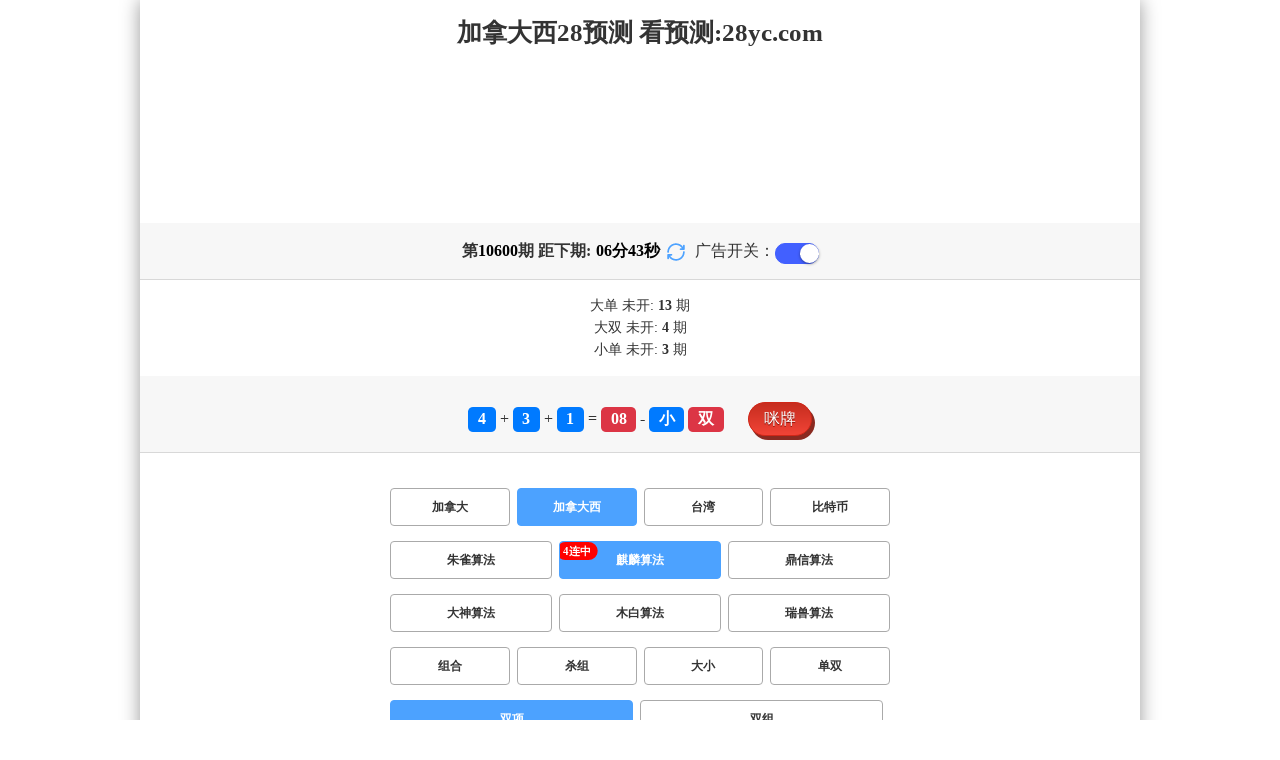

--- FILE ---
content_type: text/html; charset=utf-8
request_url: http://chlgqj.com/jndx28_sf6_mssx.html
body_size: 16112
content:
<!DOCTYPE html>
<html  lang="zh-CN">
<head>
    <meta charset="UTF-8">
    <meta name="viewport" content="width=device-width, initial-scale=1, maximum-scale=1, user-scalable=no">
    <meta name="format-detection" content="telephone=no" />
    <meta http-equiv="Content-Type" content="text/html" charset="UTF-8"/>
    <meta name="applicable-device" content="pc,mobile"/>
    <title>加拿大西28_双项_麒麟算法_加拿大超准预测网-最新走势预测|超准PC预测数据|历史走势统计</title>
    <meta name="keywords" content="加拿大西28,双项,麒麟算法,加拿大超准预测,最新走势,预测,超准PC,预测数据,历史,走势,统计"> 
    <meta name="description" content="加拿大西28、双项、麒麟算法、66UFO中国最好的加拿大28在线预测UFO网站,天天探索网开设探索频道,探索发现,科学探索关注ufo事件、UFO图片、UFO真实视频、外星人以及宇宙和地球所有灵异、神奇的事物,探索未知世界,让您普及科学知识。">
    <link rel="shortcut icon" href="/static/img/ico/16.ico">
    <link rel="stylesheet" href="/static/css/page/new_style1.css">
    <link rel="stylesheet" href="/static/css/honeySwitch.css">
    
    
</head>
<body class="show1 new_show1"> 
    
    <div class="main container">
        
        <div class="main-p">
            <h1 class="h1-title">加拿大西28_双项_麒麟算法_加拿大超准预测网-最新走势预测|超准PC预测数据|历史走势统计</h1>
            <h2 class="h2-title">加拿大西28预测 看预测:28yc.com</h2>

            <!-- <div class="banner" > </div> -->
            <div class="_adBox"></div>

            <h4 class="txt-header txt-center flex-center">
                第 <strong id="qishu"> 10600 </strong> 期 距下期:
                <span id="times">
                                        <b>06 </b><span>分</span>
                    <b>45 </b><span>秒</span>
                </span>
                <a class="reload" href="javascript:" onclick="window.location.reload()">
                    <svg t="1686385694211" fill="currentColor" class="icon" viewBox="0 0 1024 1024" version="1.1" 
                        xmlns="http://www.w3.org/2000/svg" p-id="2402" width="18" height="18">
                        <path d="M1008 144c0-26.496-21.504-48-48-48s-48 21.504-48 48l0 74.624C819.264 92.224 671.36 16 512 16 238.528 16 16 238.528 16 512c0 26.496 21.504 48 48 48S112 538.496 112 512c0-220.544 179.456-400 400-400 139.904 0 268.16 73.408 340.736 192L768 304c-26.496 0-48 21.504-48 48S741.504 400 768 400l192 0c26.496 0 48-21.504 48-48 0-2.816-1.152-5.312-1.6-8 0.448-2.688 1.6-5.184 1.6-8L1008 144z" p-id="2403"></path><path d="M960 464c-26.496 0-48 21.504-48 48 0 220.608-179.456 400-400 400-139.904 0-268.096-73.344-340.672-192L256 720c26.496 0 48-21.504 48-48S282.496 624 256 624L64 624c-26.496 0-48 21.504-48 48 0 2.816 1.152 5.312 1.6 8C17.152 682.688 16 685.184 16 688l0 192c0 26.496 21.504 48 48 48s48-21.504 48-48l0-74.624C204.736 931.776 352.64 1008 512 1008c273.472 0 496-222.528 496-496C1008 485.44 986.496 464 960 464z" p-id="2404"></path>
                    </svg>
                </a>
                <span class="ad-switch" style="margin-left: 10px; font-weight: 500;">广告开关：</span>
                <span class="switch-on" id="adopen" >
            </h4>

     
            <div class="result-box" style="text-align: center;margin: 15px 0px;">
                <div class="result-weikai">
                                            <span >
                            大单
                        </span>
                        <span>
                                                            未开: <span class="strong-txt" id="DADAN">13</span> 期
                                                    </span> </br>
                                            <span>
                            大双
                        </span>
                        <span>
                                                            未开:  <span class="strong-txt" id="DASHUANG">4</span>  期
                                                    </span>
                                    </div>
                <div class="result-weikai">
                                            <span >
                            小单
                        </span>
                        <span>
                                                            未开:  <span class="strong-txt" id="XIAODAN">3</span> 期
                                                    </span></br>
                                    </div>
            </div>

      
            <div class="kj-item txt-header txt-center">
                <span id="mi-num1" class="bg-primary">4</span> +
                <span id="mi-num2" class="bg-primary">3</span> +
                <span id="mi-num3" class="bg-primary">1</span> =
                <span id="mi-num4" class="bg-danger">08</span> - 
                                <span id="mi-dx" class="bg-primary">小</span>
                                <span id="mi-ds" class="bg-danger">双</span>
                
                <div class="issue-mi" style="margin-top: 10px;" onclick="openMipai()">咪牌</div>
            </div>

            

        
            <div class="types-box">
                <nav>
                                                <a href="/jnd28_sf6_mssx.html" class="nav-item nav-type">加拿大</a>
                                                                                                    <a href="javascript:;" class="nav-item nav-type nav-active">加拿大西</a>
                                                                                                    <a href="/twbg28_sf6_mssx.html" class="nav-item nav-type">台湾</a>
                                                                                                    <a href="/btc28_sf6_mssx.html" class="nav-item nav-type">比特币</a>
                                                                                        </nav>

           
                <nav class="sf_box">
                                                <a href="/jndx28_sf1_mssx.html" class="nav-item nav-type" data-sf="1"><strong>朱雀算法</strong></a>
                                              
                                                <a href="javascript:;" class="nav-item nav-type nav-active" data-sf="6">麒麟算法</a>
                                              
                                                <a href="/jndx28_sf3_mssx.html" class="nav-item nav-type" data-sf="3"><strong>鼎信算法</strong></a>
                                              
                                                <a href="/jndx28_sf4_mssx.html" class="nav-item nav-type" data-sf="4"><strong>大神算法</strong></a>
                                              
                                                <a href="/jndx28_sf5_mssx.html" class="nav-item nav-type" data-sf="5"><strong>木白算法</strong></a>
                                              
                                                <a href="/jndx28_sf7_mssx.html" class="nav-item nav-type" data-sf="7"><strong>瑞兽算法</strong></a>
                                              
                                    </nav>
                <nav>
                                                <a href="/jndx28_sf6_mszh.html" class="nav-item nav-type">组合</a>
                                              
                                                <a href="/jndx28_sf6_mssz.html" class="nav-item nav-type">杀组</a>
                                              
                                                <a href="/jndx28_sf6_msdx.html" class="nav-item nav-type">大小</a>
                                              
                                                <a href="/jndx28_sf6_msds.html" class="nav-item nav-type">单双</a>
                                              
                                                <a href="javascript:;" class="nav-item nav-type nav-active">双项</a>
                                              
                                                <a href="/jndx28_sf6_msshuangzu.html" class="nav-item nav-type">双组</a>
                                              
                                    </nav>

            </div>

            
            <div class="issue">
                <div class="issue-box txt-header txt-center">
                    <h5 class="win_box"> 
                        <p>100期 正确：46 期 错误：54 期</p> 
                        <p>正确率：46%</p> 
                    </h5>
                </div>
            </div>
            

            
    
            <div class="result-nav">
                <span class="result-active" data-tab="forecast">预测</span>
                <span data-tab="trend">走势</span>
                <span data-tab="census">统计</span>
            </div>
            <div class="result">
                <div class="result-table" id="forecast" >
                    <div class="result-thead">
                        <span>期号</span>
                        <span>号码</span>
                        <span>预测</span>
                        <span>结果</span> 
                    </div>
                                        <div class="result-tr">
                        <span>10601</span>
                        <span>---</span>
                        <span><span class="yc-yes">大</span> </span>
                        <span><span style="">---</span></span>
                    </div>
                                        <div class="result-tr">
                        <span>10600</span>
                        <span>4+3+1=08</span>
                        <span> <span class="yc-yes">双</span></span>
                        <span><span class="yc-yes2">中</span></span>
                    </div>
                                        <div class="result-tr">
                        <span>10599</span>
                        <span>2+4+0=06</span>
                        <span> <span class="yc-yes">双</span></span>
                        <span><span class="yc-yes2">中</span></span>
                    </div>
                                        <div class="result-tr">
                        <span>10598</span>
                        <span>3+7+2=12</span>
                        <span> <span class="yc-yes">双</span></span>
                        <span><span class="yc-yes2">中</span></span>
                    </div>
                                        <div class="result-tr">
                        <span>10597</span>
                        <span>2+1+4=07</span>
                        <span> <span class="yc-yes">小</span></span>
                        <span><span class="yc-yes2">中</span></span>
                    </div>
                                        <div class="result-tr">
                        <span>10596</span>
                        <span>6+6+4=16</span>
                        <span> <span class="yc-no">单</span></span>
                        <span><span class="yc-no2">错</span></span>
                    </div>
                                        <div class="result-tr">
                        <span>10595</span>
                        <span>4+3+5=12</span>
                        <span> <span class="yc-yes">小</span></span>
                        <span><span class="yc-yes2">中</span></span>
                    </div>
                                        <div class="result-tr">
                        <span>10594</span>
                        <span>6+3+7=16</span>
                        <span> <span class="yc-yes">大</span></span>
                        <span><span class="yc-yes2">中</span></span>
                    </div>
                                        <div class="result-tr">
                        <span>10593</span>
                        <span>5+7+6=18</span>
                        <span> <span class="yc-yes">大</span></span>
                        <span><span class="yc-yes2">中</span></span>
                    </div>
                                        <div class="result-tr">
                        <span>10592</span>
                        <span>4+1+8=13</span>
                        <span> <span class="yc-yes">小</span></span>
                        <span><span class="yc-yes2">中</span></span>
                    </div>
                                        <div class="result-tr">
                        <span>10591</span>
                        <span>0+4+4=08</span>
                        <span> <span class="yc-no">大</span></span>
                        <span><span class="yc-no2">错</span></span>
                    </div>
                                        <div class="result-tr">
                        <span>10590</span>
                        <span>4+9+0=13</span>
                        <span> <span class="yc-yes">小</span></span>
                        <span><span class="yc-yes2">中</span></span>
                    </div>
                                        <div class="result-tr">
                        <span>10589</span>
                        <span>1+5+3=09</span>
                        <span> <span class="yc-no">双</span></span>
                        <span><span class="yc-no2">错</span></span>
                    </div>
                                        <div class="result-tr">
                        <span>10588</span>
                        <span>8+6+8=22</span>
                        <span> <span class="yc-no">小</span></span>
                        <span><span class="yc-no2">错</span></span>
                    </div>
                                        <div class="result-tr">
                        <span>10587</span>
                        <span>6+6+7=19</span>
                        <span> <span class="yc-no">小</span></span>
                        <span><span class="yc-no2">错</span></span>
                    </div>
                                        <div class="result-tr">
                        <span>10586</span>
                        <span>1+2+7=10</span>
                        <span> <span class="yc-yes">双</span></span>
                        <span><span class="yc-yes2">中</span></span>
                    </div>
                                        <div class="result-tr">
                        <span>10585</span>
                        <span>7+3+9=19</span>
                        <span> <span class="yc-yes">大</span></span>
                        <span><span class="yc-yes2">中</span></span>
                    </div>
                                        <div class="result-tr">
                        <span>10584</span>
                        <span>2+8+7=17</span>
                        <span> <span class="yc-no">小</span></span>
                        <span><span class="yc-no2">错</span></span>
                    </div>
                                        <div class="result-tr">
                        <span>10583</span>
                        <span>2+7+4=13</span>
                        <span> <span class="yc-yes">单</span></span>
                        <span><span class="yc-yes2">中</span></span>
                    </div>
                                        <div class="result-tr">
                        <span>10582</span>
                        <span>2+7+9=18</span>
                        <span> <span class="yc-yes">双</span></span>
                        <span><span class="yc-yes2">中</span></span>
                    </div>
                                        <div class="result-tr">
                        <span>10581</span>
                        <span>1+8+0=09</span>
                        <span> <span class="yc-no">双</span></span>
                        <span><span class="yc-no2">错</span></span>
                    </div>
                                        <div class="result-tr">
                        <span>10580</span>
                        <span>8+1+2=11</span>
                        <span> <span class="yc-yes">单</span></span>
                        <span><span class="yc-yes2">中</span></span>
                    </div>
                                        <div class="result-tr">
                        <span>10579</span>
                        <span>2+0+7=09</span>
                        <span> <span class="yc-no">大</span></span>
                        <span><span class="yc-no2">错</span></span>
                    </div>
                                        <div class="result-tr">
                        <span>10578</span>
                        <span>8+5+8=21</span>
                        <span> <span class="yc-no">双</span></span>
                        <span><span class="yc-no2">错</span></span>
                    </div>
                                        <div class="result-tr">
                        <span>10577</span>
                        <span>2+2+5=09</span>
                        <span> <span class="yc-no">大</span></span>
                        <span><span class="yc-no2">错</span></span>
                    </div>
                                        <div class="result-tr">
                        <span>10576</span>
                        <span>8+8+8=24</span>
                        <span> <span class="yc-no">小</span></span>
                        <span><span class="yc-no2">错</span></span>
                    </div>
                                        <div class="result-tr">
                        <span>10575</span>
                        <span>6+5+2=13</span>
                        <span> <span class="yc-yes">小</span></span>
                        <span><span class="yc-yes2">中</span></span>
                    </div>
                                        <div class="result-tr">
                        <span>10574</span>
                        <span>7+9+9=25</span>
                        <span> <span class="yc-yes">大</span></span>
                        <span><span class="yc-yes2">中</span></span>
                    </div>
                                        <div class="result-tr">
                        <span>10573</span>
                        <span>2+5+5=12</span>
                        <span> <span class="yc-no">单</span></span>
                        <span><span class="yc-no2">错</span></span>
                    </div>
                                        <div class="result-tr">
                        <span>10572</span>
                        <span>5+6+8=19</span>
                        <span> <span class="yc-no">小</span></span>
                        <span><span class="yc-no2">错</span></span>
                    </div>
                                        <div class="result-tr">
                        <span>10571</span>
                        <span>0+5+5=10</span>
                        <span> <span class="yc-no">单</span></span>
                        <span><span class="yc-no2">错</span></span>
                    </div>
                                        <div class="result-tr">
                        <span>10570</span>
                        <span>3+3+8=14</span>
                        <span> <span class="yc-yes">大</span></span>
                        <span><span class="yc-yes2">中</span></span>
                    </div>
                                        <div class="result-tr">
                        <span>10569</span>
                        <span>7+2+8=17</span>
                        <span> <span class="yc-yes">单</span></span>
                        <span><span class="yc-yes2">中</span></span>
                    </div>
                                        <div class="result-tr">
                        <span>10568</span>
                        <span>2+1+6=09</span>
                        <span> <span class="yc-no">双</span></span>
                        <span><span class="yc-no2">错</span></span>
                    </div>
                                        <div class="result-tr">
                        <span>10567</span>
                        <span>0+6+6=12</span>
                        <span> <span class="yc-yes">双</span></span>
                        <span><span class="yc-yes2">中</span></span>
                    </div>
                                        <div class="result-tr">
                        <span>10566</span>
                        <span>7+4+6=17</span>
                        <span> <span class="yc-no">小</span></span>
                        <span><span class="yc-no2">错</span></span>
                    </div>
                                        <div class="result-tr">
                        <span>10565</span>
                        <span>3+5+5=13</span>
                        <span> <span class="yc-yes">小</span></span>
                        <span><span class="yc-yes2">中</span></span>
                    </div>
                                        <div class="result-tr">
                        <span>10564</span>
                        <span>1+7+2=10</span>
                        <span> <span class="yc-no">大</span></span>
                        <span><span class="yc-no2">错</span></span>
                    </div>
                                        <div class="result-tr">
                        <span>10563</span>
                        <span>6+1+1=08</span>
                        <span> <span class="yc-no">单</span></span>
                        <span><span class="yc-no2">错</span></span>
                    </div>
                                        <div class="result-tr">
                        <span>10562</span>
                        <span>6+5+2=13</span>
                        <span> <span class="yc-yes">小</span></span>
                        <span><span class="yc-yes2">中</span></span>
                    </div>
                                        <div class="result-tr">
                        <span>10561</span>
                        <span>9+9+3=21</span>
                        <span> <span class="yc-yes">单</span></span>
                        <span><span class="yc-yes2">中</span></span>
                    </div>
                                        <div class="result-tr">
                        <span>10560</span>
                        <span>8+8+4=20</span>
                        <span> <span class="yc-no">单</span></span>
                        <span><span class="yc-no2">错</span></span>
                    </div>
                                        <div class="result-tr">
                        <span>10559</span>
                        <span>6+1+2=09</span>
                        <span> <span class="yc-yes">小</span></span>
                        <span><span class="yc-yes2">中</span></span>
                    </div>
                                        <div class="result-tr">
                        <span>10558</span>
                        <span>3+1+9=13</span>
                        <span> <span class="yc-yes">小</span></span>
                        <span><span class="yc-yes2">中</span></span>
                    </div>
                                        <div class="result-tr">
                        <span>10557</span>
                        <span>1+8+8=17</span>
                        <span> <span class="yc-no">双</span></span>
                        <span><span class="yc-no2">错</span></span>
                    </div>
                                        <div class="result-tr">
                        <span>10556</span>
                        <span>5+3+0=08</span>
                        <span> <span class="yc-no">大</span></span>
                        <span><span class="yc-no2">错</span></span>
                    </div>
                                        <div class="result-tr">
                        <span>10555</span>
                        <span>6+6+0=12</span>
                        <span> <span class="yc-yes">双</span></span>
                        <span><span class="yc-yes2">中</span></span>
                    </div>
                                        <div class="result-tr">
                        <span>10554</span>
                        <span>8+2+1=11</span>
                        <span> <span class="yc-no">大</span></span>
                        <span><span class="yc-no2">错</span></span>
                    </div>
                                        <div class="result-tr">
                        <span>10553</span>
                        <span>7+3+8=18</span>
                        <span> <span class="yc-no">小</span></span>
                        <span><span class="yc-no2">错</span></span>
                    </div>
                                        <div class="result-tr">
                        <span>10552</span>
                        <span>9+7+6=22</span>
                        <span> <span class="yc-no">小</span></span>
                        <span><span class="yc-no2">错</span></span>
                    </div>
                                        <div class="result-tr">
                        <span>10551</span>
                        <span>5+6+1=12</span>
                        <span> <span class="yc-yes">小</span></span>
                        <span><span class="yc-yes2">中</span></span>
                    </div>
                                        <div class="result-tr">
                        <span>10550</span>
                        <span>5+5+7=17</span>
                        <span> <span class="yc-no">双</span></span>
                        <span><span class="yc-no2">错</span></span>
                    </div>
                                        <div class="result-tr">
                        <span>10549</span>
                        <span>7+8+7=22</span>
                        <span> <span class="yc-no">小</span></span>
                        <span><span class="yc-no2">错</span></span>
                    </div>
                                        <div class="result-tr">
                        <span>10548</span>
                        <span>9+1+2=12</span>
                        <span> <span class="yc-yes">小</span></span>
                        <span><span class="yc-yes2">中</span></span>
                    </div>
                                        <div class="result-tr">
                        <span>10547</span>
                        <span>6+5+7=18</span>
                        <span> <span class="yc-no">单</span></span>
                        <span><span class="yc-no2">错</span></span>
                    </div>
                                        <div class="result-tr">
                        <span>10546</span>
                        <span>7+2+9=18</span>
                        <span> <span class="yc-no">单</span></span>
                        <span><span class="yc-no2">错</span></span>
                    </div>
                                        <div class="result-tr">
                        <span>10545</span>
                        <span>3+6+6=15</span>
                        <span> <span class="yc-no">双</span></span>
                        <span><span class="yc-no2">错</span></span>
                    </div>
                                        <div class="result-tr">
                        <span>10544</span>
                        <span>1+8+6=15</span>
                        <span> <span class="yc-no">小</span></span>
                        <span><span class="yc-no2">错</span></span>
                    </div>
                                        <div class="result-tr">
                        <span>10543</span>
                        <span>6+0+3=09</span>
                        <span> <span class="yc-no">大</span></span>
                        <span><span class="yc-no2">错</span></span>
                    </div>
                                        <div class="result-tr">
                        <span>10542</span>
                        <span>9+0+1=10</span>
                        <span> <span class="yc-no">大</span></span>
                        <span><span class="yc-no2">错</span></span>
                    </div>
                                        <div class="result-tr">
                        <span>10541</span>
                        <span>1+8+7=16</span>
                        <span> <span class="yc-no">小</span></span>
                        <span><span class="yc-no2">错</span></span>
                    </div>
                                        <div class="result-tr">
                        <span>10540</span>
                        <span>3+0+8=11</span>
                        <span> <span class="yc-no">双</span></span>
                        <span><span class="yc-no2">错</span></span>
                    </div>
                                        <div class="result-tr">
                        <span>10539</span>
                        <span>1+8+1=10</span>
                        <span> <span class="yc-no">单</span></span>
                        <span><span class="yc-no2">错</span></span>
                    </div>
                                        <div class="result-tr">
                        <span>10538</span>
                        <span>7+7+4=18</span>
                        <span> <span class="yc-no">小</span></span>
                        <span><span class="yc-no2">错</span></span>
                    </div>
                                        <div class="result-tr">
                        <span>10537</span>
                        <span>5+8+0=13</span>
                        <span> <span class="yc-yes">小</span></span>
                        <span><span class="yc-yes2">中</span></span>
                    </div>
                                        <div class="result-tr">
                        <span>10536</span>
                        <span>9+9+7=25</span>
                        <span> <span class="yc-yes">大</span></span>
                        <span><span class="yc-yes2">中</span></span>
                    </div>
                                        <div class="result-tr">
                        <span>10535</span>
                        <span>9+9+5=23</span>
                        <span> <span class="yc-no">小</span></span>
                        <span><span class="yc-no2">错</span></span>
                    </div>
                                        <div class="result-tr">
                        <span>10534</span>
                        <span>4+5+4=13</span>
                        <span> <span class="yc-no">大</span></span>
                        <span><span class="yc-no2">错</span></span>
                    </div>
                                        <div class="result-tr">
                        <span>10533</span>
                        <span>2+7+8=17</span>
                        <span> <span class="yc-no">双</span></span>
                        <span><span class="yc-no2">错</span></span>
                    </div>
                                        <div class="result-tr">
                        <span>10532</span>
                        <span>1+3+4=08</span>
                        <span> <span class="yc-yes">双</span></span>
                        <span><span class="yc-yes2">中</span></span>
                    </div>
                                        <div class="result-tr">
                        <span>10531</span>
                        <span>0+9+9=18</span>
                        <span> <span class="yc-yes">双</span></span>
                        <span><span class="yc-yes2">中</span></span>
                    </div>
                                        <div class="result-tr">
                        <span>10530</span>
                        <span>5+9+8=22</span>
                        <span> <span class="yc-no">单</span></span>
                        <span><span class="yc-no2">错</span></span>
                    </div>
                                        <div class="result-tr">
                        <span>10529</span>
                        <span>6+5+6=17</span>
                        <span> <span class="yc-no">双</span></span>
                        <span><span class="yc-no2">错</span></span>
                    </div>
                                        <div class="result-tr">
                        <span>10528</span>
                        <span>7+9+2=18</span>
                        <span> <span class="yc-yes">大</span></span>
                        <span><span class="yc-yes2">中</span></span>
                    </div>
                                        <div class="result-tr">
                        <span>10527</span>
                        <span>3+6+5=14</span>
                        <span> <span class="yc-yes">大</span></span>
                        <span><span class="yc-yes2">中</span></span>
                    </div>
                                        <div class="result-tr">
                        <span>10526</span>
                        <span>7+6+0=13</span>
                        <span> <span class="yc-yes">小</span></span>
                        <span><span class="yc-yes2">中</span></span>
                    </div>
                                        <div class="result-tr">
                        <span>10525</span>
                        <span>5+6+0=11</span>
                        <span> <span class="yc-no">双</span></span>
                        <span><span class="yc-no2">错</span></span>
                    </div>
                                        <div class="result-tr">
                        <span>10524</span>
                        <span>2+6+4=12</span>
                        <span> <span class="yc-no">大</span></span>
                        <span><span class="yc-no2">错</span></span>
                    </div>
                                        <div class="result-tr">
                        <span>10523</span>
                        <span>6+1+0=07</span>
                        <span> <span class="yc-no">双</span></span>
                        <span><span class="yc-no2">错</span></span>
                    </div>
                                        <div class="result-tr">
                        <span>10522</span>
                        <span>1+4+2=07</span>
                        <span> <span class="yc-yes">单</span></span>
                        <span><span class="yc-yes2">中</span></span>
                    </div>
                                        <div class="result-tr">
                        <span>10521</span>
                        <span>5+4+3=12</span>
                        <span> <span class="yc-yes">双</span></span>
                        <span><span class="yc-yes2">中</span></span>
                    </div>
                                        <div class="result-tr">
                        <span>10520</span>
                        <span>3+5+9=17</span>
                        <span> <span class="yc-yes">大</span></span>
                        <span><span class="yc-yes2">中</span></span>
                    </div>
                                        <div class="result-tr">
                        <span>10519</span>
                        <span>3+6+7=16</span>
                        <span> <span class="yc-no">小</span></span>
                        <span><span class="yc-no2">错</span></span>
                    </div>
                                        <div class="result-tr">
                        <span>10518</span>
                        <span>7+8+0=15</span>
                        <span> <span class="yc-yes">大</span></span>
                        <span><span class="yc-yes2">中</span></span>
                    </div>
                                        <div class="result-tr">
                        <span>10517</span>
                        <span>3+4+7=14</span>
                        <span> <span class="yc-no">单</span></span>
                        <span><span class="yc-no2">错</span></span>
                    </div>
                                        <div class="result-tr">
                        <span>10516</span>
                        <span>9+3+6=18</span>
                        <span> <span class="yc-no">单</span></span>
                        <span><span class="yc-no2">错</span></span>
                    </div>
                                        <div class="result-tr">
                        <span>10515</span>
                        <span>3+8+9=20</span>
                        <span> <span class="yc-yes">大</span></span>
                        <span><span class="yc-yes2">中</span></span>
                    </div>
                                        <div class="result-tr">
                        <span>10514</span>
                        <span>2+2+2=06</span>
                        <span> <span class="yc-no">大</span></span>
                        <span><span class="yc-no2">错</span></span>
                    </div>
                                        <div class="result-tr">
                        <span>10513</span>
                        <span>3+2+6=11</span>
                        <span> <span class="yc-no">大</span></span>
                        <span><span class="yc-no2">错</span></span>
                    </div>
                                        <div class="result-tr">
                        <span>10512</span>
                        <span>1+5+0=06</span>
                        <span> <span class="yc-no">单</span></span>
                        <span><span class="yc-no2">错</span></span>
                    </div>
                                        <div class="result-tr">
                        <span>10511</span>
                        <span>6+1+2=09</span>
                        <span> <span class="yc-yes">小</span></span>
                        <span><span class="yc-yes2">中</span></span>
                    </div>
                                        <div class="result-tr">
                        <span>10510</span>
                        <span>2+9+1=12</span>
                        <span> <span class="yc-yes">双</span></span>
                        <span><span class="yc-yes2">中</span></span>
                    </div>
                                        <div class="result-tr">
                        <span>10509</span>
                        <span>1+2+3=06</span>
                        <span> <span class="yc-no">大</span></span>
                        <span><span class="yc-no2">错</span></span>
                    </div>
                                        <div class="result-tr">
                        <span>10508</span>
                        <span>7+0+8=15</span>
                        <span> <span class="yc-no">双</span></span>
                        <span><span class="yc-no2">错</span></span>
                    </div>
                                        <div class="result-tr">
                        <span>10507</span>
                        <span>1+3+5=09</span>
                        <span> <span class="yc-yes">小</span></span>
                        <span><span class="yc-yes2">中</span></span>
                    </div>
                                        <div class="result-tr">
                        <span>10506</span>
                        <span>6+8+9=23</span>
                        <span> <span class="yc-no">双</span></span>
                        <span><span class="yc-no2">错</span></span>
                    </div>
                                        <div class="result-tr">
                        <span>10505</span>
                        <span>5+6+0=11</span>
                        <span> <span class="yc-no">大</span></span>
                        <span><span class="yc-no2">错</span></span>
                    </div>
                                        <div class="result-tr">
                        <span>10504</span>
                        <span>1+1+3=05</span>
                        <span> <span class="yc-yes">单</span></span>
                        <span><span class="yc-yes2">中</span></span>
                    </div>
                                        <div class="result-tr">
                        <span>10503</span>
                        <span>4+9+4=17</span>
                        <span> <span class="yc-yes">大</span></span>
                        <span><span class="yc-yes2">中</span></span>
                    </div>
                                        <div class="result-tr">
                        <span>10502</span>
                        <span>2+2+1=05</span>
                        <span> <span class="yc-yes">单</span></span>
                        <span><span class="yc-yes2">中</span></span>
                    </div>
                                        <div class="result-tr">
                        <span>10501</span>
                        <span>1+3+7=11</span>
                        <span> <span class="yc-yes">单</span></span>
                        <span><span class="yc-yes2">中</span></span>
                    </div>
                                    </div>

                <div class="result-table" id="trend" style="display: none;">
                    <div class="result-thead">
                        <span class="p200">期号</span>
                        <span>值</span>
                        <span>大</span>
                        <span>小</span>
                        <span>单</span>
                        <span>双</span>
                        <span class="p120">大单</span>
                        <span class="p120">大双</span>
                        <span class="p120">小单</span>
                        <span class="p120">小双</span>
                    </div>
                                        <div class="result-tr">
                        <span class="p200">10600</span>
                        <span>08</span>
                                                    <span></span>
                                                    <span><i class="badge-g">小</i></span>
                                                        <span></span>
                                                    <span><i class="badge-o">双</i></span>
                                                        <span class="p120"></span>
                                                    <span class="p120"></span>
                                                    <span class="p120"></span>
                                                    <span class="p120"><i class="badge-o">小双</i></span>
                                                </div>
                                        <div class="result-tr">
                        <span class="p200">10599</span>
                        <span>06</span>
                                                    <span></span>
                                                    <span><i class="badge-g">小</i></span>
                                                        <span></span>
                                                    <span><i class="badge-o">双</i></span>
                                                        <span class="p120"></span>
                                                    <span class="p120"></span>
                                                    <span class="p120"></span>
                                                    <span class="p120"><i class="badge-o">小双</i></span>
                                                </div>
                                        <div class="result-tr">
                        <span class="p200">10598</span>
                        <span>12</span>
                                                    <span></span>
                                                    <span><i class="badge-g">小</i></span>
                                                        <span></span>
                                                    <span><i class="badge-o">双</i></span>
                                                        <span class="p120"></span>
                                                    <span class="p120"></span>
                                                    <span class="p120"></span>
                                                    <span class="p120"><i class="badge-o">小双</i></span>
                                                </div>
                                        <div class="result-tr">
                        <span class="p200">10597</span>
                        <span>07</span>
                                                    <span></span>
                                                    <span><i class="badge-g">小</i></span>
                                                        <span><i class="badge-g">单</i></span>
                                                        <span></span>
                                                    <span class="p120"></span>
                                                    <span class="p120"></span>
                                                    <span class="p120"><i class="badge-g">小单</i></span>
                                                        <span class="p120"></span>
                                            </div>
                                        <div class="result-tr">
                        <span class="p200">10596</span>
                        <span>16</span>
                                                    <span><i class="badge-o">大</i></span>
                                                        <span></span>
                                                    <span></span>
                                                    <span><i class="badge-o">双</i></span>
                                                        <span class="p120"></span>
                                                    <span class="p120"><i class="badge-o">大双</i></span>
                                                        <span class="p120"></span>
                                                    <span class="p120"></span>
                                            </div>
                                        <div class="result-tr">
                        <span class="p200">10595</span>
                        <span>12</span>
                                                    <span></span>
                                                    <span><i class="badge-g">小</i></span>
                                                        <span></span>
                                                    <span><i class="badge-o">双</i></span>
                                                        <span class="p120"></span>
                                                    <span class="p120"></span>
                                                    <span class="p120"></span>
                                                    <span class="p120"><i class="badge-o">小双</i></span>
                                                </div>
                                        <div class="result-tr">
                        <span class="p200">10594</span>
                        <span>16</span>
                                                    <span><i class="badge-o">大</i></span>
                                                        <span></span>
                                                    <span></span>
                                                    <span><i class="badge-o">双</i></span>
                                                        <span class="p120"></span>
                                                    <span class="p120"><i class="badge-o">大双</i></span>
                                                        <span class="p120"></span>
                                                    <span class="p120"></span>
                                            </div>
                                        <div class="result-tr">
                        <span class="p200">10593</span>
                        <span>18</span>
                                                    <span><i class="badge-o">大</i></span>
                                                        <span></span>
                                                    <span></span>
                                                    <span><i class="badge-o">双</i></span>
                                                        <span class="p120"></span>
                                                    <span class="p120"><i class="badge-o">大双</i></span>
                                                        <span class="p120"></span>
                                                    <span class="p120"></span>
                                            </div>
                                        <div class="result-tr">
                        <span class="p200">10592</span>
                        <span>13</span>
                                                    <span></span>
                                                    <span><i class="badge-g">小</i></span>
                                                        <span><i class="badge-g">单</i></span>
                                                        <span></span>
                                                    <span class="p120"></span>
                                                    <span class="p120"></span>
                                                    <span class="p120"><i class="badge-g">小单</i></span>
                                                        <span class="p120"></span>
                                            </div>
                                        <div class="result-tr">
                        <span class="p200">10591</span>
                        <span>08</span>
                                                    <span></span>
                                                    <span><i class="badge-g">小</i></span>
                                                        <span></span>
                                                    <span><i class="badge-o">双</i></span>
                                                        <span class="p120"></span>
                                                    <span class="p120"></span>
                                                    <span class="p120"></span>
                                                    <span class="p120"><i class="badge-o">小双</i></span>
                                                </div>
                                        <div class="result-tr">
                        <span class="p200">10590</span>
                        <span>13</span>
                                                    <span></span>
                                                    <span><i class="badge-g">小</i></span>
                                                        <span><i class="badge-g">单</i></span>
                                                        <span></span>
                                                    <span class="p120"></span>
                                                    <span class="p120"></span>
                                                    <span class="p120"><i class="badge-g">小单</i></span>
                                                        <span class="p120"></span>
                                            </div>
                                        <div class="result-tr">
                        <span class="p200">10589</span>
                        <span>09</span>
                                                    <span></span>
                                                    <span><i class="badge-g">小</i></span>
                                                        <span><i class="badge-g">单</i></span>
                                                        <span></span>
                                                    <span class="p120"></span>
                                                    <span class="p120"></span>
                                                    <span class="p120"><i class="badge-g">小单</i></span>
                                                        <span class="p120"></span>
                                            </div>
                                        <div class="result-tr">
                        <span class="p200">10588</span>
                        <span>22</span>
                                                    <span><i class="badge-o">大</i></span>
                                                        <span></span>
                                                    <span></span>
                                                    <span><i class="badge-o">双</i></span>
                                                        <span class="p120"></span>
                                                    <span class="p120"><i class="badge-o">大双</i></span>
                                                        <span class="p120"></span>
                                                    <span class="p120"></span>
                                            </div>
                                        <div class="result-tr">
                        <span class="p200">10587</span>
                        <span>19</span>
                                                    <span><i class="badge-o">大</i></span>
                                                        <span></span>
                                                    <span><i class="badge-g">单</i></span>
                                                        <span></span>
                                                    <span class="p120"><i class="badge-g">大单</i></span>
                                                        <span class="p120"></span>
                                                    <span class="p120"></span>
                                                    <span class="p120"></span>
                                            </div>
                                        <div class="result-tr">
                        <span class="p200">10586</span>
                        <span>10</span>
                                                    <span></span>
                                                    <span><i class="badge-g">小</i></span>
                                                        <span></span>
                                                    <span><i class="badge-o">双</i></span>
                                                        <span class="p120"></span>
                                                    <span class="p120"></span>
                                                    <span class="p120"></span>
                                                    <span class="p120"><i class="badge-o">小双</i></span>
                                                </div>
                                        <div class="result-tr">
                        <span class="p200">10585</span>
                        <span>19</span>
                                                    <span><i class="badge-o">大</i></span>
                                                        <span></span>
                                                    <span><i class="badge-g">单</i></span>
                                                        <span></span>
                                                    <span class="p120"><i class="badge-g">大单</i></span>
                                                        <span class="p120"></span>
                                                    <span class="p120"></span>
                                                    <span class="p120"></span>
                                            </div>
                                        <div class="result-tr">
                        <span class="p200">10584</span>
                        <span>17</span>
                                                    <span><i class="badge-o">大</i></span>
                                                        <span></span>
                                                    <span><i class="badge-g">单</i></span>
                                                        <span></span>
                                                    <span class="p120"><i class="badge-g">大单</i></span>
                                                        <span class="p120"></span>
                                                    <span class="p120"></span>
                                                    <span class="p120"></span>
                                            </div>
                                        <div class="result-tr">
                        <span class="p200">10583</span>
                        <span>13</span>
                                                    <span></span>
                                                    <span><i class="badge-g">小</i></span>
                                                        <span><i class="badge-g">单</i></span>
                                                        <span></span>
                                                    <span class="p120"></span>
                                                    <span class="p120"></span>
                                                    <span class="p120"><i class="badge-g">小单</i></span>
                                                        <span class="p120"></span>
                                            </div>
                                        <div class="result-tr">
                        <span class="p200">10582</span>
                        <span>18</span>
                                                    <span><i class="badge-o">大</i></span>
                                                        <span></span>
                                                    <span></span>
                                                    <span><i class="badge-o">双</i></span>
                                                        <span class="p120"></span>
                                                    <span class="p120"><i class="badge-o">大双</i></span>
                                                        <span class="p120"></span>
                                                    <span class="p120"></span>
                                            </div>
                                        <div class="result-tr">
                        <span class="p200">10581</span>
                        <span>09</span>
                                                    <span></span>
                                                    <span><i class="badge-g">小</i></span>
                                                        <span><i class="badge-g">单</i></span>
                                                        <span></span>
                                                    <span class="p120"></span>
                                                    <span class="p120"></span>
                                                    <span class="p120"><i class="badge-g">小单</i></span>
                                                        <span class="p120"></span>
                                            </div>
                                        <div class="result-tr">
                        <span class="p200">10580</span>
                        <span>11</span>
                                                    <span></span>
                                                    <span><i class="badge-g">小</i></span>
                                                        <span><i class="badge-g">单</i></span>
                                                        <span></span>
                                                    <span class="p120"></span>
                                                    <span class="p120"></span>
                                                    <span class="p120"><i class="badge-g">小单</i></span>
                                                        <span class="p120"></span>
                                            </div>
                                        <div class="result-tr">
                        <span class="p200">10579</span>
                        <span>09</span>
                                                    <span></span>
                                                    <span><i class="badge-g">小</i></span>
                                                        <span><i class="badge-g">单</i></span>
                                                        <span></span>
                                                    <span class="p120"></span>
                                                    <span class="p120"></span>
                                                    <span class="p120"><i class="badge-g">小单</i></span>
                                                        <span class="p120"></span>
                                            </div>
                                        <div class="result-tr">
                        <span class="p200">10578</span>
                        <span>21</span>
                                                    <span><i class="badge-o">大</i></span>
                                                        <span></span>
                                                    <span><i class="badge-g">单</i></span>
                                                        <span></span>
                                                    <span class="p120"><i class="badge-g">大单</i></span>
                                                        <span class="p120"></span>
                                                    <span class="p120"></span>
                                                    <span class="p120"></span>
                                            </div>
                                        <div class="result-tr">
                        <span class="p200">10577</span>
                        <span>09</span>
                                                    <span></span>
                                                    <span><i class="badge-g">小</i></span>
                                                        <span><i class="badge-g">单</i></span>
                                                        <span></span>
                                                    <span class="p120"></span>
                                                    <span class="p120"></span>
                                                    <span class="p120"><i class="badge-g">小单</i></span>
                                                        <span class="p120"></span>
                                            </div>
                                        <div class="result-tr">
                        <span class="p200">10576</span>
                        <span>24</span>
                                                    <span><i class="badge-o">大</i></span>
                                                        <span></span>
                                                    <span></span>
                                                    <span><i class="badge-o">双</i></span>
                                                        <span class="p120"></span>
                                                    <span class="p120"><i class="badge-o">大双</i></span>
                                                        <span class="p120"></span>
                                                    <span class="p120"></span>
                                            </div>
                                        <div class="result-tr">
                        <span class="p200">10575</span>
                        <span>13</span>
                                                    <span></span>
                                                    <span><i class="badge-g">小</i></span>
                                                        <span><i class="badge-g">单</i></span>
                                                        <span></span>
                                                    <span class="p120"></span>
                                                    <span class="p120"></span>
                                                    <span class="p120"><i class="badge-g">小单</i></span>
                                                        <span class="p120"></span>
                                            </div>
                                        <div class="result-tr">
                        <span class="p200">10574</span>
                        <span>25</span>
                                                    <span><i class="badge-o">大</i></span>
                                                        <span></span>
                                                    <span><i class="badge-g">单</i></span>
                                                        <span></span>
                                                    <span class="p120"><i class="badge-g">大单</i></span>
                                                        <span class="p120"></span>
                                                    <span class="p120"></span>
                                                    <span class="p120"></span>
                                            </div>
                                        <div class="result-tr">
                        <span class="p200">10573</span>
                        <span>12</span>
                                                    <span></span>
                                                    <span><i class="badge-g">小</i></span>
                                                        <span></span>
                                                    <span><i class="badge-o">双</i></span>
                                                        <span class="p120"></span>
                                                    <span class="p120"></span>
                                                    <span class="p120"></span>
                                                    <span class="p120"><i class="badge-o">小双</i></span>
                                                </div>
                                        <div class="result-tr">
                        <span class="p200">10572</span>
                        <span>19</span>
                                                    <span><i class="badge-o">大</i></span>
                                                        <span></span>
                                                    <span><i class="badge-g">单</i></span>
                                                        <span></span>
                                                    <span class="p120"><i class="badge-g">大单</i></span>
                                                        <span class="p120"></span>
                                                    <span class="p120"></span>
                                                    <span class="p120"></span>
                                            </div>
                                        <div class="result-tr">
                        <span class="p200">10571</span>
                        <span>10</span>
                                                    <span></span>
                                                    <span><i class="badge-g">小</i></span>
                                                        <span></span>
                                                    <span><i class="badge-o">双</i></span>
                                                        <span class="p120"></span>
                                                    <span class="p120"></span>
                                                    <span class="p120"></span>
                                                    <span class="p120"><i class="badge-o">小双</i></span>
                                                </div>
                                        <div class="result-tr">
                        <span class="p200">10570</span>
                        <span>14</span>
                                                    <span><i class="badge-o">大</i></span>
                                                        <span></span>
                                                    <span></span>
                                                    <span><i class="badge-o">双</i></span>
                                                        <span class="p120"></span>
                                                    <span class="p120"><i class="badge-o">大双</i></span>
                                                        <span class="p120"></span>
                                                    <span class="p120"></span>
                                            </div>
                                        <div class="result-tr">
                        <span class="p200">10569</span>
                        <span>17</span>
                                                    <span><i class="badge-o">大</i></span>
                                                        <span></span>
                                                    <span><i class="badge-g">单</i></span>
                                                        <span></span>
                                                    <span class="p120"><i class="badge-g">大单</i></span>
                                                        <span class="p120"></span>
                                                    <span class="p120"></span>
                                                    <span class="p120"></span>
                                            </div>
                                        <div class="result-tr">
                        <span class="p200">10568</span>
                        <span>09</span>
                                                    <span></span>
                                                    <span><i class="badge-g">小</i></span>
                                                        <span><i class="badge-g">单</i></span>
                                                        <span></span>
                                                    <span class="p120"></span>
                                                    <span class="p120"></span>
                                                    <span class="p120"><i class="badge-g">小单</i></span>
                                                        <span class="p120"></span>
                                            </div>
                                        <div class="result-tr">
                        <span class="p200">10567</span>
                        <span>12</span>
                                                    <span></span>
                                                    <span><i class="badge-g">小</i></span>
                                                        <span></span>
                                                    <span><i class="badge-o">双</i></span>
                                                        <span class="p120"></span>
                                                    <span class="p120"></span>
                                                    <span class="p120"></span>
                                                    <span class="p120"><i class="badge-o">小双</i></span>
                                                </div>
                                        <div class="result-tr">
                        <span class="p200">10566</span>
                        <span>17</span>
                                                    <span><i class="badge-o">大</i></span>
                                                        <span></span>
                                                    <span><i class="badge-g">单</i></span>
                                                        <span></span>
                                                    <span class="p120"><i class="badge-g">大单</i></span>
                                                        <span class="p120"></span>
                                                    <span class="p120"></span>
                                                    <span class="p120"></span>
                                            </div>
                                        <div class="result-tr">
                        <span class="p200">10565</span>
                        <span>13</span>
                                                    <span></span>
                                                    <span><i class="badge-g">小</i></span>
                                                        <span><i class="badge-g">单</i></span>
                                                        <span></span>
                                                    <span class="p120"></span>
                                                    <span class="p120"></span>
                                                    <span class="p120"><i class="badge-g">小单</i></span>
                                                        <span class="p120"></span>
                                            </div>
                                        <div class="result-tr">
                        <span class="p200">10564</span>
                        <span>10</span>
                                                    <span></span>
                                                    <span><i class="badge-g">小</i></span>
                                                        <span></span>
                                                    <span><i class="badge-o">双</i></span>
                                                        <span class="p120"></span>
                                                    <span class="p120"></span>
                                                    <span class="p120"></span>
                                                    <span class="p120"><i class="badge-o">小双</i></span>
                                                </div>
                                        <div class="result-tr">
                        <span class="p200">10563</span>
                        <span>08</span>
                                                    <span></span>
                                                    <span><i class="badge-g">小</i></span>
                                                        <span></span>
                                                    <span><i class="badge-o">双</i></span>
                                                        <span class="p120"></span>
                                                    <span class="p120"></span>
                                                    <span class="p120"></span>
                                                    <span class="p120"><i class="badge-o">小双</i></span>
                                                </div>
                                        <div class="result-tr">
                        <span class="p200">10562</span>
                        <span>13</span>
                                                    <span></span>
                                                    <span><i class="badge-g">小</i></span>
                                                        <span><i class="badge-g">单</i></span>
                                                        <span></span>
                                                    <span class="p120"></span>
                                                    <span class="p120"></span>
                                                    <span class="p120"><i class="badge-g">小单</i></span>
                                                        <span class="p120"></span>
                                            </div>
                                        <div class="result-tr">
                        <span class="p200">10561</span>
                        <span>21</span>
                                                    <span><i class="badge-o">大</i></span>
                                                        <span></span>
                                                    <span><i class="badge-g">单</i></span>
                                                        <span></span>
                                                    <span class="p120"><i class="badge-g">大单</i></span>
                                                        <span class="p120"></span>
                                                    <span class="p120"></span>
                                                    <span class="p120"></span>
                                            </div>
                                        <div class="result-tr">
                        <span class="p200">10560</span>
                        <span>20</span>
                                                    <span><i class="badge-o">大</i></span>
                                                        <span></span>
                                                    <span></span>
                                                    <span><i class="badge-o">双</i></span>
                                                        <span class="p120"></span>
                                                    <span class="p120"><i class="badge-o">大双</i></span>
                                                        <span class="p120"></span>
                                                    <span class="p120"></span>
                                            </div>
                                        <div class="result-tr">
                        <span class="p200">10559</span>
                        <span>09</span>
                                                    <span></span>
                                                    <span><i class="badge-g">小</i></span>
                                                        <span><i class="badge-g">单</i></span>
                                                        <span></span>
                                                    <span class="p120"></span>
                                                    <span class="p120"></span>
                                                    <span class="p120"><i class="badge-g">小单</i></span>
                                                        <span class="p120"></span>
                                            </div>
                                        <div class="result-tr">
                        <span class="p200">10558</span>
                        <span>13</span>
                                                    <span></span>
                                                    <span><i class="badge-g">小</i></span>
                                                        <span><i class="badge-g">单</i></span>
                                                        <span></span>
                                                    <span class="p120"></span>
                                                    <span class="p120"></span>
                                                    <span class="p120"><i class="badge-g">小单</i></span>
                                                        <span class="p120"></span>
                                            </div>
                                        <div class="result-tr">
                        <span class="p200">10557</span>
                        <span>17</span>
                                                    <span><i class="badge-o">大</i></span>
                                                        <span></span>
                                                    <span><i class="badge-g">单</i></span>
                                                        <span></span>
                                                    <span class="p120"><i class="badge-g">大单</i></span>
                                                        <span class="p120"></span>
                                                    <span class="p120"></span>
                                                    <span class="p120"></span>
                                            </div>
                                        <div class="result-tr">
                        <span class="p200">10556</span>
                        <span>08</span>
                                                    <span></span>
                                                    <span><i class="badge-g">小</i></span>
                                                        <span></span>
                                                    <span><i class="badge-o">双</i></span>
                                                        <span class="p120"></span>
                                                    <span class="p120"></span>
                                                    <span class="p120"></span>
                                                    <span class="p120"><i class="badge-o">小双</i></span>
                                                </div>
                                        <div class="result-tr">
                        <span class="p200">10555</span>
                        <span>12</span>
                                                    <span></span>
                                                    <span><i class="badge-g">小</i></span>
                                                        <span></span>
                                                    <span><i class="badge-o">双</i></span>
                                                        <span class="p120"></span>
                                                    <span class="p120"></span>
                                                    <span class="p120"></span>
                                                    <span class="p120"><i class="badge-o">小双</i></span>
                                                </div>
                                        <div class="result-tr">
                        <span class="p200">10554</span>
                        <span>11</span>
                                                    <span></span>
                                                    <span><i class="badge-g">小</i></span>
                                                        <span><i class="badge-g">单</i></span>
                                                        <span></span>
                                                    <span class="p120"></span>
                                                    <span class="p120"></span>
                                                    <span class="p120"><i class="badge-g">小单</i></span>
                                                        <span class="p120"></span>
                                            </div>
                                        <div class="result-tr">
                        <span class="p200">10553</span>
                        <span>18</span>
                                                    <span><i class="badge-o">大</i></span>
                                                        <span></span>
                                                    <span></span>
                                                    <span><i class="badge-o">双</i></span>
                                                        <span class="p120"></span>
                                                    <span class="p120"><i class="badge-o">大双</i></span>
                                                        <span class="p120"></span>
                                                    <span class="p120"></span>
                                            </div>
                                        <div class="result-tr">
                        <span class="p200">10552</span>
                        <span>22</span>
                                                    <span><i class="badge-o">大</i></span>
                                                        <span></span>
                                                    <span></span>
                                                    <span><i class="badge-o">双</i></span>
                                                        <span class="p120"></span>
                                                    <span class="p120"><i class="badge-o">大双</i></span>
                                                        <span class="p120"></span>
                                                    <span class="p120"></span>
                                            </div>
                                        <div class="result-tr">
                        <span class="p200">10551</span>
                        <span>12</span>
                                                    <span></span>
                                                    <span><i class="badge-g">小</i></span>
                                                        <span></span>
                                                    <span><i class="badge-o">双</i></span>
                                                        <span class="p120"></span>
                                                    <span class="p120"></span>
                                                    <span class="p120"></span>
                                                    <span class="p120"><i class="badge-o">小双</i></span>
                                                </div>
                                        <div class="result-tr">
                        <span class="p200">10550</span>
                        <span>17</span>
                                                    <span><i class="badge-o">大</i></span>
                                                        <span></span>
                                                    <span><i class="badge-g">单</i></span>
                                                        <span></span>
                                                    <span class="p120"><i class="badge-g">大单</i></span>
                                                        <span class="p120"></span>
                                                    <span class="p120"></span>
                                                    <span class="p120"></span>
                                            </div>
                                        <div class="result-tr">
                        <span class="p200">10549</span>
                        <span>22</span>
                                                    <span><i class="badge-o">大</i></span>
                                                        <span></span>
                                                    <span></span>
                                                    <span><i class="badge-o">双</i></span>
                                                        <span class="p120"></span>
                                                    <span class="p120"><i class="badge-o">大双</i></span>
                                                        <span class="p120"></span>
                                                    <span class="p120"></span>
                                            </div>
                                        <div class="result-tr">
                        <span class="p200">10548</span>
                        <span>12</span>
                                                    <span></span>
                                                    <span><i class="badge-g">小</i></span>
                                                        <span></span>
                                                    <span><i class="badge-o">双</i></span>
                                                        <span class="p120"></span>
                                                    <span class="p120"></span>
                                                    <span class="p120"></span>
                                                    <span class="p120"><i class="badge-o">小双</i></span>
                                                </div>
                                        <div class="result-tr">
                        <span class="p200">10547</span>
                        <span>18</span>
                                                    <span><i class="badge-o">大</i></span>
                                                        <span></span>
                                                    <span></span>
                                                    <span><i class="badge-o">双</i></span>
                                                        <span class="p120"></span>
                                                    <span class="p120"><i class="badge-o">大双</i></span>
                                                        <span class="p120"></span>
                                                    <span class="p120"></span>
                                            </div>
                                        <div class="result-tr">
                        <span class="p200">10546</span>
                        <span>18</span>
                                                    <span><i class="badge-o">大</i></span>
                                                        <span></span>
                                                    <span></span>
                                                    <span><i class="badge-o">双</i></span>
                                                        <span class="p120"></span>
                                                    <span class="p120"><i class="badge-o">大双</i></span>
                                                        <span class="p120"></span>
                                                    <span class="p120"></span>
                                            </div>
                                        <div class="result-tr">
                        <span class="p200">10545</span>
                        <span>15</span>
                                                    <span><i class="badge-o">大</i></span>
                                                        <span></span>
                                                    <span><i class="badge-g">单</i></span>
                                                        <span></span>
                                                    <span class="p120"><i class="badge-g">大单</i></span>
                                                        <span class="p120"></span>
                                                    <span class="p120"></span>
                                                    <span class="p120"></span>
                                            </div>
                                        <div class="result-tr">
                        <span class="p200">10544</span>
                        <span>15</span>
                                                    <span><i class="badge-o">大</i></span>
                                                        <span></span>
                                                    <span><i class="badge-g">单</i></span>
                                                        <span></span>
                                                    <span class="p120"><i class="badge-g">大单</i></span>
                                                        <span class="p120"></span>
                                                    <span class="p120"></span>
                                                    <span class="p120"></span>
                                            </div>
                                        <div class="result-tr">
                        <span class="p200">10543</span>
                        <span>09</span>
                                                    <span></span>
                                                    <span><i class="badge-g">小</i></span>
                                                        <span><i class="badge-g">单</i></span>
                                                        <span></span>
                                                    <span class="p120"></span>
                                                    <span class="p120"></span>
                                                    <span class="p120"><i class="badge-g">小单</i></span>
                                                        <span class="p120"></span>
                                            </div>
                                        <div class="result-tr">
                        <span class="p200">10542</span>
                        <span>10</span>
                                                    <span></span>
                                                    <span><i class="badge-g">小</i></span>
                                                        <span></span>
                                                    <span><i class="badge-o">双</i></span>
                                                        <span class="p120"></span>
                                                    <span class="p120"></span>
                                                    <span class="p120"></span>
                                                    <span class="p120"><i class="badge-o">小双</i></span>
                                                </div>
                                        <div class="result-tr">
                        <span class="p200">10541</span>
                        <span>16</span>
                                                    <span><i class="badge-o">大</i></span>
                                                        <span></span>
                                                    <span></span>
                                                    <span><i class="badge-o">双</i></span>
                                                        <span class="p120"></span>
                                                    <span class="p120"><i class="badge-o">大双</i></span>
                                                        <span class="p120"></span>
                                                    <span class="p120"></span>
                                            </div>
                                        <div class="result-tr">
                        <span class="p200">10540</span>
                        <span>11</span>
                                                    <span></span>
                                                    <span><i class="badge-g">小</i></span>
                                                        <span><i class="badge-g">单</i></span>
                                                        <span></span>
                                                    <span class="p120"></span>
                                                    <span class="p120"></span>
                                                    <span class="p120"><i class="badge-g">小单</i></span>
                                                        <span class="p120"></span>
                                            </div>
                                        <div class="result-tr">
                        <span class="p200">10539</span>
                        <span>10</span>
                                                    <span></span>
                                                    <span><i class="badge-g">小</i></span>
                                                        <span></span>
                                                    <span><i class="badge-o">双</i></span>
                                                        <span class="p120"></span>
                                                    <span class="p120"></span>
                                                    <span class="p120"></span>
                                                    <span class="p120"><i class="badge-o">小双</i></span>
                                                </div>
                                        <div class="result-tr">
                        <span class="p200">10538</span>
                        <span>18</span>
                                                    <span><i class="badge-o">大</i></span>
                                                        <span></span>
                                                    <span></span>
                                                    <span><i class="badge-o">双</i></span>
                                                        <span class="p120"></span>
                                                    <span class="p120"><i class="badge-o">大双</i></span>
                                                        <span class="p120"></span>
                                                    <span class="p120"></span>
                                            </div>
                                        <div class="result-tr">
                        <span class="p200">10537</span>
                        <span>13</span>
                                                    <span></span>
                                                    <span><i class="badge-g">小</i></span>
                                                        <span><i class="badge-g">单</i></span>
                                                        <span></span>
                                                    <span class="p120"></span>
                                                    <span class="p120"></span>
                                                    <span class="p120"><i class="badge-g">小单</i></span>
                                                        <span class="p120"></span>
                                            </div>
                                        <div class="result-tr">
                        <span class="p200">10536</span>
                        <span>25</span>
                                                    <span><i class="badge-o">大</i></span>
                                                        <span></span>
                                                    <span><i class="badge-g">单</i></span>
                                                        <span></span>
                                                    <span class="p120"><i class="badge-g">大单</i></span>
                                                        <span class="p120"></span>
                                                    <span class="p120"></span>
                                                    <span class="p120"></span>
                                            </div>
                                        <div class="result-tr">
                        <span class="p200">10535</span>
                        <span>23</span>
                                                    <span><i class="badge-o">大</i></span>
                                                        <span></span>
                                                    <span><i class="badge-g">单</i></span>
                                                        <span></span>
                                                    <span class="p120"><i class="badge-g">大单</i></span>
                                                        <span class="p120"></span>
                                                    <span class="p120"></span>
                                                    <span class="p120"></span>
                                            </div>
                                        <div class="result-tr">
                        <span class="p200">10534</span>
                        <span>13</span>
                                                    <span></span>
                                                    <span><i class="badge-g">小</i></span>
                                                        <span><i class="badge-g">单</i></span>
                                                        <span></span>
                                                    <span class="p120"></span>
                                                    <span class="p120"></span>
                                                    <span class="p120"><i class="badge-g">小单</i></span>
                                                        <span class="p120"></span>
                                            </div>
                                        <div class="result-tr">
                        <span class="p200">10533</span>
                        <span>17</span>
                                                    <span><i class="badge-o">大</i></span>
                                                        <span></span>
                                                    <span><i class="badge-g">单</i></span>
                                                        <span></span>
                                                    <span class="p120"><i class="badge-g">大单</i></span>
                                                        <span class="p120"></span>
                                                    <span class="p120"></span>
                                                    <span class="p120"></span>
                                            </div>
                                        <div class="result-tr">
                        <span class="p200">10532</span>
                        <span>08</span>
                                                    <span></span>
                                                    <span><i class="badge-g">小</i></span>
                                                        <span></span>
                                                    <span><i class="badge-o">双</i></span>
                                                        <span class="p120"></span>
                                                    <span class="p120"></span>
                                                    <span class="p120"></span>
                                                    <span class="p120"><i class="badge-o">小双</i></span>
                                                </div>
                                        <div class="result-tr">
                        <span class="p200">10531</span>
                        <span>18</span>
                                                    <span><i class="badge-o">大</i></span>
                                                        <span></span>
                                                    <span></span>
                                                    <span><i class="badge-o">双</i></span>
                                                        <span class="p120"></span>
                                                    <span class="p120"><i class="badge-o">大双</i></span>
                                                        <span class="p120"></span>
                                                    <span class="p120"></span>
                                            </div>
                                        <div class="result-tr">
                        <span class="p200">10530</span>
                        <span>22</span>
                                                    <span><i class="badge-o">大</i></span>
                                                        <span></span>
                                                    <span></span>
                                                    <span><i class="badge-o">双</i></span>
                                                        <span class="p120"></span>
                                                    <span class="p120"><i class="badge-o">大双</i></span>
                                                        <span class="p120"></span>
                                                    <span class="p120"></span>
                                            </div>
                                        <div class="result-tr">
                        <span class="p200">10529</span>
                        <span>17</span>
                                                    <span><i class="badge-o">大</i></span>
                                                        <span></span>
                                                    <span><i class="badge-g">单</i></span>
                                                        <span></span>
                                                    <span class="p120"><i class="badge-g">大单</i></span>
                                                        <span class="p120"></span>
                                                    <span class="p120"></span>
                                                    <span class="p120"></span>
                                            </div>
                                        <div class="result-tr">
                        <span class="p200">10528</span>
                        <span>18</span>
                                                    <span><i class="badge-o">大</i></span>
                                                        <span></span>
                                                    <span></span>
                                                    <span><i class="badge-o">双</i></span>
                                                        <span class="p120"></span>
                                                    <span class="p120"><i class="badge-o">大双</i></span>
                                                        <span class="p120"></span>
                                                    <span class="p120"></span>
                                            </div>
                                        <div class="result-tr">
                        <span class="p200">10527</span>
                        <span>14</span>
                                                    <span><i class="badge-o">大</i></span>
                                                        <span></span>
                                                    <span></span>
                                                    <span><i class="badge-o">双</i></span>
                                                        <span class="p120"></span>
                                                    <span class="p120"><i class="badge-o">大双</i></span>
                                                        <span class="p120"></span>
                                                    <span class="p120"></span>
                                            </div>
                                        <div class="result-tr">
                        <span class="p200">10526</span>
                        <span>13</span>
                                                    <span></span>
                                                    <span><i class="badge-g">小</i></span>
                                                        <span><i class="badge-g">单</i></span>
                                                        <span></span>
                                                    <span class="p120"></span>
                                                    <span class="p120"></span>
                                                    <span class="p120"><i class="badge-g">小单</i></span>
                                                        <span class="p120"></span>
                                            </div>
                                        <div class="result-tr">
                        <span class="p200">10525</span>
                        <span>11</span>
                                                    <span></span>
                                                    <span><i class="badge-g">小</i></span>
                                                        <span><i class="badge-g">单</i></span>
                                                        <span></span>
                                                    <span class="p120"></span>
                                                    <span class="p120"></span>
                                                    <span class="p120"><i class="badge-g">小单</i></span>
                                                        <span class="p120"></span>
                                            </div>
                                        <div class="result-tr">
                        <span class="p200">10524</span>
                        <span>12</span>
                                                    <span></span>
                                                    <span><i class="badge-g">小</i></span>
                                                        <span></span>
                                                    <span><i class="badge-o">双</i></span>
                                                        <span class="p120"></span>
                                                    <span class="p120"></span>
                                                    <span class="p120"></span>
                                                    <span class="p120"><i class="badge-o">小双</i></span>
                                                </div>
                                        <div class="result-tr">
                        <span class="p200">10523</span>
                        <span>07</span>
                                                    <span></span>
                                                    <span><i class="badge-g">小</i></span>
                                                        <span><i class="badge-g">单</i></span>
                                                        <span></span>
                                                    <span class="p120"></span>
                                                    <span class="p120"></span>
                                                    <span class="p120"><i class="badge-g">小单</i></span>
                                                        <span class="p120"></span>
                                            </div>
                                        <div class="result-tr">
                        <span class="p200">10522</span>
                        <span>07</span>
                                                    <span></span>
                                                    <span><i class="badge-g">小</i></span>
                                                        <span><i class="badge-g">单</i></span>
                                                        <span></span>
                                                    <span class="p120"></span>
                                                    <span class="p120"></span>
                                                    <span class="p120"><i class="badge-g">小单</i></span>
                                                        <span class="p120"></span>
                                            </div>
                                        <div class="result-tr">
                        <span class="p200">10521</span>
                        <span>12</span>
                                                    <span></span>
                                                    <span><i class="badge-g">小</i></span>
                                                        <span></span>
                                                    <span><i class="badge-o">双</i></span>
                                                        <span class="p120"></span>
                                                    <span class="p120"></span>
                                                    <span class="p120"></span>
                                                    <span class="p120"><i class="badge-o">小双</i></span>
                                                </div>
                                        <div class="result-tr">
                        <span class="p200">10520</span>
                        <span>17</span>
                                                    <span><i class="badge-o">大</i></span>
                                                        <span></span>
                                                    <span><i class="badge-g">单</i></span>
                                                        <span></span>
                                                    <span class="p120"><i class="badge-g">大单</i></span>
                                                        <span class="p120"></span>
                                                    <span class="p120"></span>
                                                    <span class="p120"></span>
                                            </div>
                                        <div class="result-tr">
                        <span class="p200">10519</span>
                        <span>16</span>
                                                    <span><i class="badge-o">大</i></span>
                                                        <span></span>
                                                    <span></span>
                                                    <span><i class="badge-o">双</i></span>
                                                        <span class="p120"></span>
                                                    <span class="p120"><i class="badge-o">大双</i></span>
                                                        <span class="p120"></span>
                                                    <span class="p120"></span>
                                            </div>
                                        <div class="result-tr">
                        <span class="p200">10518</span>
                        <span>15</span>
                                                    <span><i class="badge-o">大</i></span>
                                                        <span></span>
                                                    <span><i class="badge-g">单</i></span>
                                                        <span></span>
                                                    <span class="p120"><i class="badge-g">大单</i></span>
                                                        <span class="p120"></span>
                                                    <span class="p120"></span>
                                                    <span class="p120"></span>
                                            </div>
                                        <div class="result-tr">
                        <span class="p200">10517</span>
                        <span>14</span>
                                                    <span><i class="badge-o">大</i></span>
                                                        <span></span>
                                                    <span></span>
                                                    <span><i class="badge-o">双</i></span>
                                                        <span class="p120"></span>
                                                    <span class="p120"><i class="badge-o">大双</i></span>
                                                        <span class="p120"></span>
                                                    <span class="p120"></span>
                                            </div>
                                        <div class="result-tr">
                        <span class="p200">10516</span>
                        <span>18</span>
                                                    <span><i class="badge-o">大</i></span>
                                                        <span></span>
                                                    <span></span>
                                                    <span><i class="badge-o">双</i></span>
                                                        <span class="p120"></span>
                                                    <span class="p120"><i class="badge-o">大双</i></span>
                                                        <span class="p120"></span>
                                                    <span class="p120"></span>
                                            </div>
                                        <div class="result-tr">
                        <span class="p200">10515</span>
                        <span>20</span>
                                                    <span><i class="badge-o">大</i></span>
                                                        <span></span>
                                                    <span></span>
                                                    <span><i class="badge-o">双</i></span>
                                                        <span class="p120"></span>
                                                    <span class="p120"><i class="badge-o">大双</i></span>
                                                        <span class="p120"></span>
                                                    <span class="p120"></span>
                                            </div>
                                        <div class="result-tr">
                        <span class="p200">10514</span>
                        <span>06</span>
                                                    <span></span>
                                                    <span><i class="badge-g">小</i></span>
                                                        <span></span>
                                                    <span><i class="badge-o">双</i></span>
                                                        <span class="p120"></span>
                                                    <span class="p120"></span>
                                                    <span class="p120"></span>
                                                    <span class="p120"><i class="badge-o">小双</i></span>
                                                </div>
                                        <div class="result-tr">
                        <span class="p200">10513</span>
                        <span>11</span>
                                                    <span></span>
                                                    <span><i class="badge-g">小</i></span>
                                                        <span><i class="badge-g">单</i></span>
                                                        <span></span>
                                                    <span class="p120"></span>
                                                    <span class="p120"></span>
                                                    <span class="p120"><i class="badge-g">小单</i></span>
                                                        <span class="p120"></span>
                                            </div>
                                        <div class="result-tr">
                        <span class="p200">10512</span>
                        <span>06</span>
                                                    <span></span>
                                                    <span><i class="badge-g">小</i></span>
                                                        <span></span>
                                                    <span><i class="badge-o">双</i></span>
                                                        <span class="p120"></span>
                                                    <span class="p120"></span>
                                                    <span class="p120"></span>
                                                    <span class="p120"><i class="badge-o">小双</i></span>
                                                </div>
                                        <div class="result-tr">
                        <span class="p200">10511</span>
                        <span>09</span>
                                                    <span></span>
                                                    <span><i class="badge-g">小</i></span>
                                                        <span><i class="badge-g">单</i></span>
                                                        <span></span>
                                                    <span class="p120"></span>
                                                    <span class="p120"></span>
                                                    <span class="p120"><i class="badge-g">小单</i></span>
                                                        <span class="p120"></span>
                                            </div>
                                        <div class="result-tr">
                        <span class="p200">10510</span>
                        <span>12</span>
                                                    <span></span>
                                                    <span><i class="badge-g">小</i></span>
                                                        <span></span>
                                                    <span><i class="badge-o">双</i></span>
                                                        <span class="p120"></span>
                                                    <span class="p120"></span>
                                                    <span class="p120"></span>
                                                    <span class="p120"><i class="badge-o">小双</i></span>
                                                </div>
                                        <div class="result-tr">
                        <span class="p200">10509</span>
                        <span>06</span>
                                                    <span></span>
                                                    <span><i class="badge-g">小</i></span>
                                                        <span></span>
                                                    <span><i class="badge-o">双</i></span>
                                                        <span class="p120"></span>
                                                    <span class="p120"></span>
                                                    <span class="p120"></span>
                                                    <span class="p120"><i class="badge-o">小双</i></span>
                                                </div>
                                        <div class="result-tr">
                        <span class="p200">10508</span>
                        <span>15</span>
                                                    <span><i class="badge-o">大</i></span>
                                                        <span></span>
                                                    <span><i class="badge-g">单</i></span>
                                                        <span></span>
                                                    <span class="p120"><i class="badge-g">大单</i></span>
                                                        <span class="p120"></span>
                                                    <span class="p120"></span>
                                                    <span class="p120"></span>
                                            </div>
                                        <div class="result-tr">
                        <span class="p200">10507</span>
                        <span>09</span>
                                                    <span></span>
                                                    <span><i class="badge-g">小</i></span>
                                                        <span><i class="badge-g">单</i></span>
                                                        <span></span>
                                                    <span class="p120"></span>
                                                    <span class="p120"></span>
                                                    <span class="p120"><i class="badge-g">小单</i></span>
                                                        <span class="p120"></span>
                                            </div>
                                        <div class="result-tr">
                        <span class="p200">10506</span>
                        <span>23</span>
                                                    <span><i class="badge-o">大</i></span>
                                                        <span></span>
                                                    <span><i class="badge-g">单</i></span>
                                                        <span></span>
                                                    <span class="p120"><i class="badge-g">大单</i></span>
                                                        <span class="p120"></span>
                                                    <span class="p120"></span>
                                                    <span class="p120"></span>
                                            </div>
                                        <div class="result-tr">
                        <span class="p200">10505</span>
                        <span>11</span>
                                                    <span></span>
                                                    <span><i class="badge-g">小</i></span>
                                                        <span><i class="badge-g">单</i></span>
                                                        <span></span>
                                                    <span class="p120"></span>
                                                    <span class="p120"></span>
                                                    <span class="p120"><i class="badge-g">小单</i></span>
                                                        <span class="p120"></span>
                                            </div>
                                        <div class="result-tr">
                        <span class="p200">10504</span>
                        <span>05</span>
                                                    <span></span>
                                                    <span><i class="badge-g">小</i></span>
                                                        <span><i class="badge-g">单</i></span>
                                                        <span></span>
                                                    <span class="p120"></span>
                                                    <span class="p120"></span>
                                                    <span class="p120"><i class="badge-g">小单</i></span>
                                                        <span class="p120"></span>
                                            </div>
                                        <div class="result-tr">
                        <span class="p200">10503</span>
                        <span>17</span>
                                                    <span><i class="badge-o">大</i></span>
                                                        <span></span>
                                                    <span><i class="badge-g">单</i></span>
                                                        <span></span>
                                                    <span class="p120"><i class="badge-g">大单</i></span>
                                                        <span class="p120"></span>
                                                    <span class="p120"></span>
                                                    <span class="p120"></span>
                                            </div>
                                        <div class="result-tr">
                        <span class="p200">10502</span>
                        <span>05</span>
                                                    <span></span>
                                                    <span><i class="badge-g">小</i></span>
                                                        <span><i class="badge-g">单</i></span>
                                                        <span></span>
                                                    <span class="p120"></span>
                                                    <span class="p120"></span>
                                                    <span class="p120"><i class="badge-g">小单</i></span>
                                                        <span class="p120"></span>
                                            </div>
                                        <div class="result-tr">
                        <span class="p200">10501</span>
                        <span>11</span>
                                                    <span></span>
                                                    <span><i class="badge-g">小</i></span>
                                                        <span><i class="badge-g">单</i></span>
                                                        <span></span>
                                                    <span class="p120"></span>
                                                    <span class="p120"></span>
                                                    <span class="p120"><i class="badge-g">小单</i></span>
                                                        <span class="p120"></span>
                                            </div>
                                    </div>
    
                <div class="result-table" id="census" style="display: none;">
                    <div class="result-thead" style="font-weight: bold;color:#333">
                        <span style="width:40%">类型</span>
                        <span>未开期数</span>
                        <span style="width:40%">类型</span>
                        <span>未开期数</span>
                    </div>
                    <div class="result-tr">
                        <span style="width:40%">
                            <i>单</i>
                        </span>
                        <span>
                                                            <b>未开  <p id="DAN">3</p>  期</b>
                                                    </span>
                        <span style="width:40%">
                            <i style="background-color: #007aff;">双</i>
                        </span>
                        <span>
                                                            <b>未开  <p id="SHUANG">0</p>  期</b>
                                                    </span>
                    </div>
                    <div class="result-tr">
                        <span style="width:40%">
                            <i>大</i>
                        </span>
                        <span>
                                                            <b>未开  <p id="DA">4</p>  期</b>
                                                    </span>
                        <span style="width:40%">
                            <i style="background-color: #007aff;">小</i>
                        </span>
                        <span>
                                                            <b>未开  <p id="XIAO">0</p>  期</b>
                                                    </span>
                    </div>
                    <div class="result-tr">
                        <span style="width:40%">
                            <i style="padding: 0 5px;">大单</i>
                        </span>
                        <span>
                                                            <b>未开  <p id="DADAN">13</p>  期</b>
                                                    </span>
                        <span style="width:40%">
                            <i style="padding: 0 5px;background-color: #007aff;">大双</i>
                        </span>
                        <span>
                                                            <b>未开  <p id="DASHUANG">4</p>  期</b>
                                                    </span>
                    </div>
                    <div class="result-tr">
                        <span style="width:40%">
                            <i style="padding: 0 5px;">小单</i>
                        </span>
                        <span>
                                                            <b>未开  <p id="XIAODAN">3</p>  期</b>
                                                    </span>
                        <span style="width:40%">
                            <i style="padding: 0 5px;background-color: #007aff;">小双</i>
                        </span>
                        <span>
                                                            <b>未开  <p id="XIAOSHUANG">0</p>  期</b>
                                                    </span>
                    </div>
                    <div class="result-tr">
                        <span style="width:40%">
                            <i style="padding: 0 5px;">极大</i>
                        </span>
                        <span>
                            <b>未开  <p id="JIDA">12</p>  期</b>
                        </span>
                        <span style="width:40%">
                            <i style="padding: 0 5px;background-color: #007aff;">极小</i>
                        </span>
                        <span>
                            <b>未开  <p id="JIXIAO">96</p>  期</b>
                        </span>
                    </div>
                    <div class="result-tr">
                        <span style="width:40%">
                            <i>13</i>
                        </span>
                        <span>
                                                            <b>未开  <p id="K13">8</p>  期</b>
                                                    </span>
                        <span style="width:40%">
                            <i>14</i>
                        </span>
                        <span>
                                                            <b>未开  <p class="p-red" id="K14">30</p>  期</b>
                                                    </span>
                    </div>
                    <div class="result-tr">
                        <span style="width:40%">
                            <i>12</i>
                        </span>
                        <span>
                                                            <b>未开  <p id="K12">2</p>  期</b>
                                                    </span>
                        <span style="width:40%">
                            <i>15</i>
                        </span>
                        <span>
                                                            <b>未开  <p class="p-red" id="K15">55</p>  期</b>
                                                    </span>
                    </div>
                    <div class="result-tr">
                        <span style="width:40%">
                            <i>11</i>
                        </span>
                        <span>
                                                            <b>未开  <p id="K11">20</p>  期</b>
                                                    </span>
                        <span style="width:40%">
                            <i>16</i>
                        </span>
                        <span>
                                                            <b>未开  <p id="K16">4</p>  期</b>
                                                    </span>
                    </div>
                    <div class="result-tr">
                        <span style="width:40%">
                            <i>10</i>
                        </span>
                        <span>
                                                            <b>未开  <p id="K10">14</p>  期</b>
                                                    </span>
                        <span style="width:40%">
                            <i>17</i>
                        </span>
                        <span>
                                                            <b>未开  <p id="K17">16</p>  期</b>
                                                    </span>
                    </div>
                    <div class="result-tr">
                        <span style="width:40%">
                            <i>9</i>
                        </span>
                        <span>
                                                            <b>未开  <p id="K9">11</p>  期</b>
                                                    </span>
                        <span style="width:40%">
                            <i>18</i>
                        </span>
                        <span>
                                                            <b>未开  <p id="K18">7</p>  期</b>
                                                    </span>
                    </div>
                    <div class="result-tr">
                        <span style="width:40%">
                            <i>8</i>
                        </span>
                        <span>
                                                            <b>未开  <p id="K8">0</p>  期</b>
                                                    </span>
                        <span style="width:40%">
                            <i>19</i>
                        </span>
                        <span>
                                                            <b>未开  <p id="K19">13</p>  期</b>
                                                    </span>
                    </div>
                    <div class="result-tr">
                        <span style="width:40%">
                            <i>7</i>
                        </span>
                        <span>
                                                            <b>未开  <p id="K7">3</p>  期</b>
                                                    </span>
                        <span style="width:40%">
                            <i>20</i>
                        </span>
                        <span>
                                                            <b>未开  <p class="p-red" id="K20">40</p>  期</b>
                                                    </span>
                    </div>
                    <div class="result-tr">
                        <span style="width:40%">
                            <i>6</i>
                        </span>
                        <span>
                                                            <b>未开  <p id="K6">1</p>  期</b>
                                                    </span>
                        <span style="width:40%">
                            <i>21</i>
                        </span>
                        <span>
                                                            <b>未开  <p class="p-red" id="K21">22</p>  期</b>
                                                    </span>
                    </div>
                    <div class="result-tr">
                        <span style="width:40%">
                            <i>5</i>
                        </span>
                        <span>
                                                            <b>未开  <p class="p-red" id="K5">96</p>  期</b>
                                                    </span>
                        <span style="width:40%">
                            <i>22</i>
                        </span>
                        <span>
                                                            <b>未开  <p id="K22">12</p>  期</b>
                                                    </span>
                    </div>
                    <div class="result-tr">
                        <span style="width:40%">
                            <i>4</i>
                        </span>
                        <span>
                                                            <b>未开  <p class="p-red" id="K4">140</p>  期</b>
                                                    </span>
                        <span style="width:40%">
                            <i>23</i>
                        </span>
                        <span>
                                                            <b>未开  <p class="p-red" id="K23">65</p>  期</b>
                                                    </span>
                    </div>
                    <div class="result-tr">
                        <span style="width:40%">
                            <i>3</i>
                        </span>
                        <span>
                                                            <b>未开  <p class="p-red" id="K3">349</p>  期</b>
                                                    </span>
                        <span style="width:40%">
                            <i>24</i>
                        </span>
                        <span>
                                                            <b>未开  <p class="p-red" id="K24">24</p>  期</b>
                                                    </span>
                    </div>
                    <div class="result-tr">
                        <span style="width:40%">
                            <i>2</i>
                        </span>
                        <span>
                                                            <b>未开  <p class="p-red" id="K2">293</p>  期</b>
                                                    </span>
                        <span style="width:40%">
                            <i>25</i>
                        </span>
                        <span>
                                                            <b>未开  <p class="p-red" id="K25">26</p>  期</b>
                                                    </span>
                    </div>
                    <div class="result-tr">
                        <span style="width:40%">
                            <i>1</i>
                        </span>
                        <span>
                                                            <b>未开  <p class="p-red" id="K1">452</p>  期</b>
                                                    </span>
                        <span style="width:40%">
                            <i>26</i>
                        </span>
                        <span>
                                                            <b>未开  <p class="p-red" id="K26">1014</p>  期</b>
                                                    </span>
                    </div>
                    <div class="result-tr">
                        <span style="width:40%">
                            <i>0</i>
                        </span>
                        <span>
                                                            <b>未开  <p class="p-red" id="K0">5687</p>  期</b>
                                                    </span>
                        <span style="width:40%">
                            <i>27</i>
                        </span>
                        <span>
                                                            <b>未开  <p class="p-red" id="K27">237</p>  期</b>
                                                    </span>
                    </div>
                </div>

            </div>

                        <div class="yqlj_box" style="padding: 10px;border-bottom: 1px solid #ddd;">
                <p style="margin: 0;">友情链接：</p>
                <div style="display: flex;flex-wrap: wrap;">
                                                <a href="https://www.jsrgwgy.com/" style="margin-right: 15px;margin-top: 5px;color: #4DA2FF;" rel="nofollow" target="_blank">pc28预测</a>
                                                                        <a href="http://www.jlgod.com/" style="margin-right: 15px;margin-top: 5px;color: #4DA2FF;" rel="nofollow" target="_blank">pc28加拿大开奖结果查询</a>
                                                                        <a href="http://www.jl3y.com/" style="margin-right: 15px;margin-top: 5px;color: #4DA2FF;" rel="nofollow" target="_blank">加拿大28开奖结果预测官网</a>
                                                                        <a href="http://www.wh-xbl.com/" style="margin-right: 15px;margin-top: 5px;color: #4DA2FF;" rel="nofollow" target="_blank">加拿大28预测</a>
                                                                        <a href="http://www.redtaotao.com/" style="margin-right: 15px;margin-top: 5px;color: #4DA2FF;" rel="nofollow" target="_blank">加拿大pc28</a>
                                                            </div>
            </div>
            
            <footer class="copyright">
                <p>Copyright © 2026 加拿大西28_双项_麒麟算法_加拿大超准预测网-最新走势预测|超准PC预测数据|历史走势统计 All rights reserved.<p>
                <a class="copyright_a" href="http://chlgqj.com/sitemap.xml">网站地图</a>
            </footer>
        
        </div>
    </div>


    <div class="mipai" style="display: none;">
        <div class="mipai-bg" style="background: rgb(0, 0, 0); z-index: 10;"></div>
        
        <div class="mi-index" style="z-index: 11;">
            <img class="mi_bg" src="/static/img/mi/bg.png" alt="加拿大西28,双项,麒麟算法,加拿大超准预测,最新走势,预测,超准PC,预测数据,历史,走势,统计" srcset="">
            <div class="mi-close" onclick="closeMipai()"> </div>
            <div class="mi-center-wrap">
                <div class="mi_top_box">
                    <div class="top-title">第 <span id="mi-qishu">10600</span> 结果</div>
                </div>
                <div class="center">
                    <img class="center-lo" src="/static/img/mi/kj.png" alt="加拿大超准预测" style="display: none;">
      
                    <img class="center-tc mipai_pc" src="/static/img/mi/gj.jpg" alt="加拿大超准预测" width="100%" height="188" id="tc">
                    <img class="center-tc mipai_h5" src="/static/img/mi/gj.jpg" alt="加拿大超准预测" width="100%" height="100%" id="tc2">
                    
                    <div class="center-data">
                        <div class="center-num" id="mipai-num1">4</div>
                        <div class="center-sum">+</div>
                        <div class="center-num" id="mipai-num2">3</div>
                        <div class="center-sum">+</div>
                        <div class="center-num" id="mipai-num3">1</div>
                        <div class="center-sum">=</div>
                        <div class="center-num" id="mipai-num4">08</div>
                    </div>
                    
                </div>
                <div class="mi_bottom_box">
                    <div>截止第 <span id="mi-qishu2">10601</span> 期结果：<span id="mi-time">00:28</span> 秒</div>
                </div>
            </div>
        </div>
    </div>
    <link rel="stylesheet" href="/static/css/page/mipai.css">
</body>
<script type="text/javascript" src="/static/js/jquery-3.4.1.min.js"></script>
<script type="text/javascript" src="/static/js/jquery.eraser.js"></script>
<script type="text/javascript" src="/static/js/honeySwitch.js"></script>
<script type="text/javascript" src="/static/js/mi.js"></script>
<script type="text/javascript" src="/static/js/page/common.js"></script>
<script type="text/javascript" src="/static/js/page/adopen.js"></script>
<script type="text/javascript" src="/static/js/page/new_main1.js"></script>

<script charset="UTF-8" id="LA_COLLECT" src="//sdk.51.la/js-sdk-pro.min.js" async onload="LA.init({id:'3JgJbADeVfJ8OxMc', ck:'3JgJbADeVfJ8OxMc'});"></script><script>
var appData = {"type":"jndx28","sf":"6","ms":"sx","issue":[{"qishu":"10600","time":"01-26 17:30:00","num1":"4","num2":"3","num3":"1","sum":"08","dx":"\u5c0f","ds":"\u53cc","next":1769427000},{"qishu":"10599","time":"01-26 17:25:00","num1":"2","num2":"4","num3":"0","sum":"06","dx":"\u5c0f","ds":"\u53cc","next":1769419800},{"qishu":"10598","time":"01-26 17:20:00","num1":"3","num2":"7","num3":"2","sum":"12","dx":"\u5c0f","ds":"\u53cc","next":1769419500},{"qishu":"10597","time":"01-26 17:15:00","num1":"2","num2":"1","num3":"4","sum":"07","dx":"\u5c0f","ds":"\u5355","next":1769419200},{"qishu":"10596","time":"01-26 17:10:00","num1":"6","num2":"6","num3":"4","sum":"16","dx":"\u5927","ds":"\u53cc","next":1769418900},{"qishu":"10595","time":"01-26 17:05:00","num1":"4","num2":"3","num3":"5","sum":"12","dx":"\u5c0f","ds":"\u53cc","next":1769418600},{"qishu":"10594","time":"01-26 17:00:00","num1":"6","num2":"3","num3":"7","sum":"16","dx":"\u5927","ds":"\u53cc","next":1769418300},{"qishu":"10593","time":"01-26 16:55:00","num1":"5","num2":"7","num3":"6","sum":"18","dx":"\u5927","ds":"\u53cc","next":1769418000},{"qishu":"10592","time":"01-26 16:50:00","num1":"4","num2":"1","num3":"8","sum":"13","dx":"\u5c0f","ds":"\u5355","next":1769417700},{"qishu":"10591","time":"01-26 16:45:00","num1":"0","num2":"4","num3":"4","sum":"08","dx":"\u5c0f","ds":"\u53cc","next":1769417400},{"qishu":"10590","time":"01-26 16:40:00","num1":"4","num2":"9","num3":"0","sum":"13","dx":"\u5c0f","ds":"\u5355","next":1769417100},{"qishu":"10589","time":"01-26 16:35:00","num1":"1","num2":"5","num3":"3","sum":"09","dx":"\u5c0f","ds":"\u5355","next":1769416800},{"qishu":"10588","time":"01-26 16:30:00","num1":"8","num2":"6","num3":"8","sum":"22","dx":"\u5927","ds":"\u53cc","next":1769416500},{"qishu":"10587","time":"01-26 16:25:00","num1":"6","num2":"6","num3":"7","sum":"19","dx":"\u5927","ds":"\u5355","next":1769416200},{"qishu":"10586","time":"01-26 16:20:00","num1":"1","num2":"2","num3":"7","sum":"10","dx":"\u5c0f","ds":"\u53cc","next":1769415900},{"qishu":"10585","time":"01-26 16:15:00","num1":"7","num2":"3","num3":"9","sum":"19","dx":"\u5927","ds":"\u5355","next":1769415600},{"qishu":"10584","time":"01-26 16:10:00","num1":"2","num2":"8","num3":"7","sum":"17","dx":"\u5927","ds":"\u5355","next":1769415300},{"qishu":"10583","time":"01-26 16:05:00","num1":"2","num2":"7","num3":"4","sum":"13","dx":"\u5c0f","ds":"\u5355","next":1769415000},{"qishu":"10582","time":"01-26 16:00:00","num1":"2","num2":"7","num3":"9","sum":"18","dx":"\u5927","ds":"\u53cc","next":1769414700},{"qishu":"10581","time":"01-26 15:55:00","num1":"1","num2":"8","num3":"0","sum":"09","dx":"\u5c0f","ds":"\u5355","next":1769414400},{"qishu":"10580","time":"01-26 15:50:00","num1":"8","num2":"1","num3":"2","sum":"11","dx":"\u5c0f","ds":"\u5355","next":1769414100},{"qishu":"10579","time":"01-26 15:45:00","num1":"2","num2":"0","num3":"7","sum":"09","dx":"\u5c0f","ds":"\u5355","next":1769413800},{"qishu":"10578","time":"01-26 15:40:00","num1":"8","num2":"5","num3":"8","sum":"21","dx":"\u5927","ds":"\u5355","next":1769413500},{"qishu":"10577","time":"01-26 15:35:00","num1":"2","num2":"2","num3":"5","sum":"09","dx":"\u5c0f","ds":"\u5355","next":1769413200},{"qishu":"10576","time":"01-26 15:30:00","num1":"8","num2":"8","num3":"8","sum":"24","dx":"\u5927","ds":"\u53cc","next":1769412900},{"qishu":"10575","time":"01-26 15:25:00","num1":"6","num2":"5","num3":"2","sum":"13","dx":"\u5c0f","ds":"\u5355","next":1769412600},{"qishu":"10574","time":"01-26 15:20:00","num1":"7","num2":"9","num3":"9","sum":"25","dx":"\u5927","ds":"\u5355","next":1769412300},{"qishu":"10573","time":"01-26 15:15:00","num1":"2","num2":"5","num3":"5","sum":"12","dx":"\u5c0f","ds":"\u53cc","next":1769412000},{"qishu":"10572","time":"01-26 15:10:00","num1":"5","num2":"6","num3":"8","sum":"19","dx":"\u5927","ds":"\u5355","next":1769411700},{"qishu":"10571","time":"01-26 15:05:00","num1":"0","num2":"5","num3":"5","sum":"10","dx":"\u5c0f","ds":"\u53cc","next":1769411400},{"qishu":"10570","time":"01-26 15:00:00","num1":"3","num2":"3","num3":"8","sum":"14","dx":"\u5927","ds":"\u53cc","next":1769411100},{"qishu":"10569","time":"01-26 14:55:00","num1":"7","num2":"2","num3":"8","sum":"17","dx":"\u5927","ds":"\u5355","next":1769410800},{"qishu":"10568","time":"01-26 14:50:00","num1":"2","num2":"1","num3":"6","sum":"09","dx":"\u5c0f","ds":"\u5355","next":1769410500},{"qishu":"10567","time":"01-26 14:45:00","num1":"0","num2":"6","num3":"6","sum":"12","dx":"\u5c0f","ds":"\u53cc","next":1769410200},{"qishu":"10566","time":"01-26 14:40:00","num1":"7","num2":"4","num3":"6","sum":"17","dx":"\u5927","ds":"\u5355","next":1769409900},{"qishu":"10565","time":"01-26 14:35:00","num1":"3","num2":"5","num3":"5","sum":"13","dx":"\u5c0f","ds":"\u5355","next":1769409600},{"qishu":"10564","time":"01-26 14:30:00","num1":"1","num2":"7","num3":"2","sum":"10","dx":"\u5c0f","ds":"\u53cc","next":1769409300},{"qishu":"10563","time":"01-26 14:25:00","num1":"6","num2":"1","num3":"1","sum":"08","dx":"\u5c0f","ds":"\u53cc","next":1769409000},{"qishu":"10562","time":"01-26 14:20:00","num1":"6","num2":"5","num3":"2","sum":"13","dx":"\u5c0f","ds":"\u5355","next":1769408700},{"qishu":"10561","time":"01-26 14:15:00","num1":"9","num2":"9","num3":"3","sum":"21","dx":"\u5927","ds":"\u5355","next":1769408400},{"qishu":"10560","time":"01-26 14:10:00","num1":"8","num2":"8","num3":"4","sum":"20","dx":"\u5927","ds":"\u53cc","next":1769408100},{"qishu":"10559","time":"01-26 14:05:00","num1":"6","num2":"1","num3":"2","sum":"09","dx":"\u5c0f","ds":"\u5355","next":1769407800},{"qishu":"10558","time":"01-26 14:00:00","num1":"3","num2":"1","num3":"9","sum":"13","dx":"\u5c0f","ds":"\u5355","next":1769407500},{"qishu":"10557","time":"01-26 13:55:00","num1":"1","num2":"8","num3":"8","sum":"17","dx":"\u5927","ds":"\u5355","next":1769407200},{"qishu":"10556","time":"01-26 13:50:00","num1":"5","num2":"3","num3":"0","sum":"08","dx":"\u5c0f","ds":"\u53cc","next":1769406900},{"qishu":"10555","time":"01-26 13:45:00","num1":"6","num2":"6","num3":"0","sum":"12","dx":"\u5c0f","ds":"\u53cc","next":1769406600},{"qishu":"10554","time":"01-26 13:40:00","num1":"8","num2":"2","num3":"1","sum":"11","dx":"\u5c0f","ds":"\u5355","next":1769406300},{"qishu":"10553","time":"01-26 13:35:00","num1":"7","num2":"3","num3":"8","sum":"18","dx":"\u5927","ds":"\u53cc","next":1769406000},{"qishu":"10552","time":"01-26 13:30:00","num1":"9","num2":"7","num3":"6","sum":"22","dx":"\u5927","ds":"\u53cc","next":1769405700},{"qishu":"10551","time":"01-26 13:25:00","num1":"5","num2":"6","num3":"1","sum":"12","dx":"\u5c0f","ds":"\u53cc","next":1769405400},{"qishu":"10550","time":"01-26 13:20:00","num1":"5","num2":"5","num3":"7","sum":"17","dx":"\u5927","ds":"\u5355","next":1769405100},{"qishu":"10549","time":"01-26 13:15:00","num1":"7","num2":"8","num3":"7","sum":"22","dx":"\u5927","ds":"\u53cc","next":1769404800},{"qishu":"10548","time":"01-26 13:10:00","num1":"9","num2":"1","num3":"2","sum":"12","dx":"\u5c0f","ds":"\u53cc","next":1769404500},{"qishu":"10547","time":"01-26 13:05:00","num1":"6","num2":"5","num3":"7","sum":"18","dx":"\u5927","ds":"\u53cc","next":1769404200},{"qishu":"10546","time":"01-26 13:00:00","num1":"7","num2":"2","num3":"9","sum":"18","dx":"\u5927","ds":"\u53cc","next":1769403900},{"qishu":"10545","time":"01-26 12:55:00","num1":"3","num2":"6","num3":"6","sum":"15","dx":"\u5927","ds":"\u5355","next":1769403600},{"qishu":"10544","time":"01-26 12:50:00","num1":"1","num2":"8","num3":"6","sum":"15","dx":"\u5927","ds":"\u5355","next":1769403300},{"qishu":"10543","time":"01-26 12:45:00","num1":"6","num2":"0","num3":"3","sum":"09","dx":"\u5c0f","ds":"\u5355","next":1769403000},{"qishu":"10542","time":"01-26 12:40:00","num1":"9","num2":"0","num3":"1","sum":"10","dx":"\u5c0f","ds":"\u53cc","next":1769402700},{"qishu":"10541","time":"01-26 12:35:00","num1":"1","num2":"8","num3":"7","sum":"16","dx":"\u5927","ds":"\u53cc","next":1769402400},{"qishu":"10540","time":"01-26 12:30:00","num1":"3","num2":"0","num3":"8","sum":"11","dx":"\u5c0f","ds":"\u5355","next":1769402100},{"qishu":"10539","time":"01-26 12:25:00","num1":"1","num2":"8","num3":"1","sum":"10","dx":"\u5c0f","ds":"\u53cc","next":1769401800},{"qishu":"10538","time":"01-26 12:20:00","num1":"7","num2":"7","num3":"4","sum":"18","dx":"\u5927","ds":"\u53cc","next":1769401500},{"qishu":"10537","time":"01-26 12:15:00","num1":"5","num2":"8","num3":"0","sum":"13","dx":"\u5c0f","ds":"\u5355","next":1769401200},{"qishu":"10536","time":"01-26 12:10:00","num1":"9","num2":"9","num3":"7","sum":"25","dx":"\u5927","ds":"\u5355","next":1769400900},{"qishu":"10535","time":"01-26 12:05:00","num1":"9","num2":"9","num3":"5","sum":"23","dx":"\u5927","ds":"\u5355","next":1769400600},{"qishu":"10534","time":"01-26 12:00:00","num1":"4","num2":"5","num3":"4","sum":"13","dx":"\u5c0f","ds":"\u5355","next":1769400300},{"qishu":"10533","time":"01-26 11:55:00","num1":"2","num2":"7","num3":"8","sum":"17","dx":"\u5927","ds":"\u5355","next":1769400000},{"qishu":"10532","time":"01-26 11:50:00","num1":"1","num2":"3","num3":"4","sum":"08","dx":"\u5c0f","ds":"\u53cc","next":1769399700},{"qishu":"10531","time":"01-26 11:45:00","num1":"0","num2":"9","num3":"9","sum":"18","dx":"\u5927","ds":"\u53cc","next":1769399400},{"qishu":"10530","time":"01-26 11:40:00","num1":"5","num2":"9","num3":"8","sum":"22","dx":"\u5927","ds":"\u53cc","next":1769399100},{"qishu":"10529","time":"01-26 11:35:00","num1":"6","num2":"5","num3":"6","sum":"17","dx":"\u5927","ds":"\u5355","next":1769398800},{"qishu":"10528","time":"01-26 11:30:00","num1":"7","num2":"9","num3":"2","sum":"18","dx":"\u5927","ds":"\u53cc","next":1769398500},{"qishu":"10527","time":"01-26 11:25:00","num1":"3","num2":"6","num3":"5","sum":"14","dx":"\u5927","ds":"\u53cc","next":1769398200},{"qishu":"10526","time":"01-26 11:20:00","num1":"7","num2":"6","num3":"0","sum":"13","dx":"\u5c0f","ds":"\u5355","next":1769397900},{"qishu":"10525","time":"01-26 11:15:00","num1":"5","num2":"6","num3":"0","sum":"11","dx":"\u5c0f","ds":"\u5355","next":1769397600},{"qishu":"10524","time":"01-26 11:10:00","num1":"2","num2":"6","num3":"4","sum":"12","dx":"\u5c0f","ds":"\u53cc","next":1769397300},{"qishu":"10523","time":"01-26 11:05:00","num1":"6","num2":"1","num3":"0","sum":"07","dx":"\u5c0f","ds":"\u5355","next":1769397000},{"qishu":"10522","time":"01-26 11:00:00","num1":"1","num2":"4","num3":"2","sum":"07","dx":"\u5c0f","ds":"\u5355","next":1769396700},{"qishu":"10521","time":"01-26 10:55:00","num1":"5","num2":"4","num3":"3","sum":"12","dx":"\u5c0f","ds":"\u53cc","next":1769396400},{"qishu":"10520","time":"01-26 10:50:00","num1":"3","num2":"5","num3":"9","sum":"17","dx":"\u5927","ds":"\u5355","next":1769396100},{"qishu":"10519","time":"01-26 10:45:00","num1":"3","num2":"6","num3":"7","sum":"16","dx":"\u5927","ds":"\u53cc","next":1769395800},{"qishu":"10518","time":"01-26 10:40:00","num1":"7","num2":"8","num3":"0","sum":"15","dx":"\u5927","ds":"\u5355","next":1769395500},{"qishu":"10517","time":"01-26 10:35:00","num1":"3","num2":"4","num3":"7","sum":"14","dx":"\u5927","ds":"\u53cc","next":1769395200},{"qishu":"10516","time":"01-26 10:30:00","num1":"9","num2":"3","num3":"6","sum":"18","dx":"\u5927","ds":"\u53cc","next":1769394900},{"qishu":"10515","time":"01-26 10:25:00","num1":"3","num2":"8","num3":"9","sum":"20","dx":"\u5927","ds":"\u53cc","next":1769394600},{"qishu":"10514","time":"01-26 10:20:00","num1":"2","num2":"2","num3":"2","sum":"06","dx":"\u5c0f","ds":"\u53cc","next":1769394300},{"qishu":"10513","time":"01-26 10:15:00","num1":"3","num2":"2","num3":"6","sum":"11","dx":"\u5c0f","ds":"\u5355","next":1769394000},{"qishu":"10512","time":"01-26 10:10:00","num1":"1","num2":"5","num3":"0","sum":"06","dx":"\u5c0f","ds":"\u53cc","next":1769393700},{"qishu":"10511","time":"01-26 10:05:00","num1":"6","num2":"1","num3":"2","sum":"09","dx":"\u5c0f","ds":"\u5355","next":1769393400},{"qishu":"10510","time":"01-26 10:00:00","num1":"2","num2":"9","num3":"1","sum":"12","dx":"\u5c0f","ds":"\u53cc","next":1769393100},{"qishu":"10509","time":"01-26 09:55:00","num1":"1","num2":"2","num3":"3","sum":"06","dx":"\u5c0f","ds":"\u53cc","next":1769392800},{"qishu":"10508","time":"01-26 09:50:00","num1":"7","num2":"0","num3":"8","sum":"15","dx":"\u5927","ds":"\u5355","next":1769392500},{"qishu":"10507","time":"01-26 09:45:00","num1":"1","num2":"3","num3":"5","sum":"09","dx":"\u5c0f","ds":"\u5355","next":1769392200},{"qishu":"10506","time":"01-26 09:40:00","num1":"6","num2":"8","num3":"9","sum":"23","dx":"\u5927","ds":"\u5355","next":1769391900},{"qishu":"10505","time":"01-26 09:35:00","num1":"5","num2":"6","num3":"0","sum":"11","dx":"\u5c0f","ds":"\u5355","next":1769391600},{"qishu":"10504","time":"01-26 09:30:00","num1":"1","num2":"1","num3":"3","sum":"05","dx":"\u5c0f","ds":"\u5355","next":1769391300},{"qishu":"10503","time":"01-26 09:25:00","num1":"4","num2":"9","num3":"4","sum":"17","dx":"\u5927","ds":"\u5355","next":1769391000},{"qishu":"10502","time":"01-26 09:20:00","num1":"2","num2":"2","num3":"1","sum":"05","dx":"\u5c0f","ds":"\u5355","next":1769390700},{"qishu":"10501","time":"01-26 09:15:00","num1":"1","num2":"3","num3":"7","sum":"11","dx":"\u5c0f","ds":"\u5355","next":1769390400}],"issueCount":100,"num":{"pode_data":{"K0":"5687","K1":"452","K2":"293","K3":"349","K4":"140","K5":"96","K6":"1","K7":"3","K8":"0","K9":"11","K10":"14","K11":"20","K12":"2","K13":"8","K14":"30","K15":"55","K16":"4","K17":"16","K18":"7","K19":"13","K20":"40","K21":"22","K22":"12","K23":"65","K24":"24","K25":"26","K26":"1014","K27":"237"},"done_data":{"DA":"4","XIAO":"0","DAN":"3","SHUANG":"0","DADAN":"13","DASHUANG":"4","XIAODAN":"3","XIAOSHUANG":"0","JIDA":"12","JIXIAO":"96"}},"forecast":{"data":[{"qishu":"10601","type":"sx","dx":"<span class=\"yc-yes\">\u5927<\/span>","ds":"","kjcode":"---","kjcodestr":"---","yesno":"<span style=\"\">---<\/span>"},{"id":4548115,"qishu":"10600","dx":"","ds":"<span class=\"yc-yes\">\u53cc<\/span>","kjcode":"08","kjcodestr":"4+3+1=08","yesno":"<span class=\"yc-yes2\">\u4e2d<\/span>","win":1},{"id":4548106,"qishu":"10599","dx":"","ds":"<span class=\"yc-yes\">\u53cc<\/span>","kjcode":"06","kjcodestr":"2+4+0=06","yesno":"<span class=\"yc-yes2\">\u4e2d<\/span>","win":1},{"id":4548098,"qishu":"10598","dx":"","ds":"<span class=\"yc-yes\">\u53cc<\/span>","kjcode":"12","kjcodestr":"3+7+2=12","yesno":"<span class=\"yc-yes2\">\u4e2d<\/span>","win":1},{"id":4548089,"qishu":"10597","dx":"","ds":"<span class=\"yc-yes\">\u5c0f<\/span>","kjcode":"07","kjcodestr":"2+1+4=07","yesno":"<span class=\"yc-yes2\">\u4e2d<\/span>","win":1},{"id":4548081,"qishu":"10596","dx":"","ds":"<span class=\"yc-no\">\u5355<\/span>","kjcode":"16","kjcodestr":"6+6+4=16","yesno":"<span class=\"yc-no2\">\u9519<\/span>","win":0},{"id":4548073,"qishu":"10595","dx":"","ds":"<span class=\"yc-yes\">\u5c0f<\/span>","kjcode":"12","kjcodestr":"4+3+5=12","yesno":"<span class=\"yc-yes2\">\u4e2d<\/span>","win":1},{"id":4548064,"qishu":"10594","dx":"","ds":"<span class=\"yc-yes\">\u5927<\/span>","kjcode":"16","kjcodestr":"6+3+7=16","yesno":"<span class=\"yc-yes2\">\u4e2d<\/span>","win":1},{"id":4548056,"qishu":"10593","dx":"","ds":"<span class=\"yc-yes\">\u5927<\/span>","kjcode":"18","kjcodestr":"5+7+6=18","yesno":"<span class=\"yc-yes2\">\u4e2d<\/span>","win":1},{"id":4548047,"qishu":"10592","dx":"","ds":"<span class=\"yc-yes\">\u5c0f<\/span>","kjcode":"13","kjcodestr":"4+1+8=13","yesno":"<span class=\"yc-yes2\">\u4e2d<\/span>","win":1},{"id":4548039,"qishu":"10591","dx":"","ds":"<span class=\"yc-no\">\u5927<\/span>","kjcode":"08","kjcodestr":"0+4+4=08","yesno":"<span class=\"yc-no2\">\u9519<\/span>","win":0},{"id":4548030,"qishu":"10590","dx":"","ds":"<span class=\"yc-yes\">\u5c0f<\/span>","kjcode":"13","kjcodestr":"4+9+0=13","yesno":"<span class=\"yc-yes2\">\u4e2d<\/span>","win":1},{"id":4548022,"qishu":"10589","dx":"","ds":"<span class=\"yc-no\">\u53cc<\/span>","kjcode":"09","kjcodestr":"1+5+3=09","yesno":"<span class=\"yc-no2\">\u9519<\/span>","win":0},{"id":4548014,"qishu":"10588","dx":"","ds":"<span class=\"yc-no\">\u5c0f<\/span>","kjcode":"22","kjcodestr":"8+6+8=22","yesno":"<span class=\"yc-no2\">\u9519<\/span>","win":0},{"id":4548005,"qishu":"10587","dx":"","ds":"<span class=\"yc-no\">\u5c0f<\/span>","kjcode":"19","kjcodestr":"6+6+7=19","yesno":"<span class=\"yc-no2\">\u9519<\/span>","win":0},{"id":4547996,"qishu":"10586","dx":"","ds":"<span class=\"yc-yes\">\u53cc<\/span>","kjcode":"10","kjcodestr":"1+2+7=10","yesno":"<span class=\"yc-yes2\">\u4e2d<\/span>","win":1},{"id":4547987,"qishu":"10585","dx":"","ds":"<span class=\"yc-yes\">\u5927<\/span>","kjcode":"19","kjcodestr":"7+3+9=19","yesno":"<span class=\"yc-yes2\">\u4e2d<\/span>","win":1},{"id":4547979,"qishu":"10584","dx":"","ds":"<span class=\"yc-no\">\u5c0f<\/span>","kjcode":"17","kjcodestr":"2+8+7=17","yesno":"<span class=\"yc-no2\">\u9519<\/span>","win":0},{"id":4547970,"qishu":"10583","dx":"","ds":"<span class=\"yc-yes\">\u5355<\/span>","kjcode":"13","kjcodestr":"2+7+4=13","yesno":"<span class=\"yc-yes2\">\u4e2d<\/span>","win":1},{"id":4547962,"qishu":"10582","dx":"","ds":"<span class=\"yc-yes\">\u53cc<\/span>","kjcode":"18","kjcodestr":"2+7+9=18","yesno":"<span class=\"yc-yes2\">\u4e2d<\/span>","win":1},{"id":4547953,"qishu":"10581","dx":"","ds":"<span class=\"yc-no\">\u53cc<\/span>","kjcode":"09","kjcodestr":"1+8+0=09","yesno":"<span class=\"yc-no2\">\u9519<\/span>","win":0},{"id":4547945,"qishu":"10580","dx":"","ds":"<span class=\"yc-yes\">\u5355<\/span>","kjcode":"11","kjcodestr":"8+1+2=11","yesno":"<span class=\"yc-yes2\">\u4e2d<\/span>","win":1},{"id":4547937,"qishu":"10579","dx":"","ds":"<span class=\"yc-no\">\u5927<\/span>","kjcode":"09","kjcodestr":"2+0+7=09","yesno":"<span class=\"yc-no2\">\u9519<\/span>","win":0},{"id":4547928,"qishu":"10578","dx":"","ds":"<span class=\"yc-no\">\u53cc<\/span>","kjcode":"21","kjcodestr":"8+5+8=21","yesno":"<span class=\"yc-no2\">\u9519<\/span>","win":0},{"id":4547920,"qishu":"10577","dx":"","ds":"<span class=\"yc-no\">\u5927<\/span>","kjcode":"09","kjcodestr":"2+2+5=09","yesno":"<span class=\"yc-no2\">\u9519<\/span>","win":0},{"id":4547911,"qishu":"10576","dx":"","ds":"<span class=\"yc-no\">\u5c0f<\/span>","kjcode":"24","kjcodestr":"8+8+8=24","yesno":"<span class=\"yc-no2\">\u9519<\/span>","win":0},{"id":4547903,"qishu":"10575","dx":"","ds":"<span class=\"yc-yes\">\u5c0f<\/span>","kjcode":"13","kjcodestr":"6+5+2=13","yesno":"<span class=\"yc-yes2\">\u4e2d<\/span>","win":1},{"id":4547895,"qishu":"10574","dx":"","ds":"<span class=\"yc-yes\">\u5927<\/span>","kjcode":"25","kjcodestr":"7+9+9=25","yesno":"<span class=\"yc-yes2\">\u4e2d<\/span>","win":1},{"id":4547886,"qishu":"10573","dx":"","ds":"<span class=\"yc-no\">\u5355<\/span>","kjcode":"12","kjcodestr":"2+5+5=12","yesno":"<span class=\"yc-no2\">\u9519<\/span>","win":0},{"id":4547878,"qishu":"10572","dx":"","ds":"<span class=\"yc-no\">\u5c0f<\/span>","kjcode":"19","kjcodestr":"5+6+8=19","yesno":"<span class=\"yc-no2\">\u9519<\/span>","win":0},{"id":4547869,"qishu":"10571","dx":"","ds":"<span class=\"yc-no\">\u5355<\/span>","kjcode":"10","kjcodestr":"0+5+5=10","yesno":"<span class=\"yc-no2\">\u9519<\/span>","win":0},{"id":4547861,"qishu":"10570","dx":"","ds":"<span class=\"yc-yes\">\u5927<\/span>","kjcode":"14","kjcodestr":"3+3+8=14","yesno":"<span class=\"yc-yes2\">\u4e2d<\/span>","win":1},{"id":4547852,"qishu":"10569","dx":"","ds":"<span class=\"yc-yes\">\u5355<\/span>","kjcode":"17","kjcodestr":"7+2+8=17","yesno":"<span class=\"yc-yes2\">\u4e2d<\/span>","win":1},{"id":4547844,"qishu":"10568","dx":"","ds":"<span class=\"yc-no\">\u53cc<\/span>","kjcode":"09","kjcodestr":"2+1+6=09","yesno":"<span class=\"yc-no2\">\u9519<\/span>","win":0},{"id":4547836,"qishu":"10567","dx":"","ds":"<span class=\"yc-yes\">\u53cc<\/span>","kjcode":"12","kjcodestr":"0+6+6=12","yesno":"<span class=\"yc-yes2\">\u4e2d<\/span>","win":1},{"id":4547827,"qishu":"10566","dx":"","ds":"<span class=\"yc-no\">\u5c0f<\/span>","kjcode":"17","kjcodestr":"7+4+6=17","yesno":"<span class=\"yc-no2\">\u9519<\/span>","win":0},{"id":4547819,"qishu":"10565","dx":"","ds":"<span class=\"yc-yes\">\u5c0f<\/span>","kjcode":"13","kjcodestr":"3+5+5=13","yesno":"<span class=\"yc-yes2\">\u4e2d<\/span>","win":1},{"id":4547810,"qishu":"10564","dx":"","ds":"<span class=\"yc-no\">\u5927<\/span>","kjcode":"10","kjcodestr":"1+7+2=10","yesno":"<span class=\"yc-no2\">\u9519<\/span>","win":0},{"id":4547802,"qishu":"10563","dx":"","ds":"<span class=\"yc-no\">\u5355<\/span>","kjcode":"08","kjcodestr":"6+1+1=08","yesno":"<span class=\"yc-no2\">\u9519<\/span>","win":0},{"id":4547793,"qishu":"10562","dx":"","ds":"<span class=\"yc-yes\">\u5c0f<\/span>","kjcode":"13","kjcodestr":"6+5+2=13","yesno":"<span class=\"yc-yes2\">\u4e2d<\/span>","win":1},{"id":4547785,"qishu":"10561","dx":"","ds":"<span class=\"yc-yes\">\u5355<\/span>","kjcode":"21","kjcodestr":"9+9+3=21","yesno":"<span class=\"yc-yes2\">\u4e2d<\/span>","win":1},{"id":4547777,"qishu":"10560","dx":"","ds":"<span class=\"yc-no\">\u5355<\/span>","kjcode":"20","kjcodestr":"8+8+4=20","yesno":"<span class=\"yc-no2\">\u9519<\/span>","win":0},{"id":4547768,"qishu":"10559","dx":"","ds":"<span class=\"yc-yes\">\u5c0f<\/span>","kjcode":"09","kjcodestr":"6+1+2=09","yesno":"<span class=\"yc-yes2\">\u4e2d<\/span>","win":1},{"id":4547760,"qishu":"10558","dx":"","ds":"<span class=\"yc-yes\">\u5c0f<\/span>","kjcode":"13","kjcodestr":"3+1+9=13","yesno":"<span class=\"yc-yes2\">\u4e2d<\/span>","win":1},{"id":4547751,"qishu":"10557","dx":"","ds":"<span class=\"yc-no\">\u53cc<\/span>","kjcode":"17","kjcodestr":"1+8+8=17","yesno":"<span class=\"yc-no2\">\u9519<\/span>","win":0},{"id":4547743,"qishu":"10556","dx":"","ds":"<span class=\"yc-no\">\u5927<\/span>","kjcode":"08","kjcodestr":"5+3+0=08","yesno":"<span class=\"yc-no2\">\u9519<\/span>","win":0},{"id":4547734,"qishu":"10555","dx":"","ds":"<span class=\"yc-yes\">\u53cc<\/span>","kjcode":"12","kjcodestr":"6+6+0=12","yesno":"<span class=\"yc-yes2\">\u4e2d<\/span>","win":1},{"id":4547726,"qishu":"10554","dx":"","ds":"<span class=\"yc-no\">\u5927<\/span>","kjcode":"11","kjcodestr":"8+2+1=11","yesno":"<span class=\"yc-no2\">\u9519<\/span>","win":0},{"id":4547717,"qishu":"10553","dx":"","ds":"<span class=\"yc-no\">\u5c0f<\/span>","kjcode":"18","kjcodestr":"7+3+8=18","yesno":"<span class=\"yc-no2\">\u9519<\/span>","win":0},{"id":4547709,"qishu":"10552","dx":"","ds":"<span class=\"yc-no\">\u5c0f<\/span>","kjcode":"22","kjcodestr":"9+7+6=22","yesno":"<span class=\"yc-no2\">\u9519<\/span>","win":0},{"id":4547701,"qishu":"10551","dx":"","ds":"<span class=\"yc-yes\">\u5c0f<\/span>","kjcode":"12","kjcodestr":"5+6+1=12","yesno":"<span class=\"yc-yes2\">\u4e2d<\/span>","win":1},{"id":4547692,"qishu":"10550","dx":"","ds":"<span class=\"yc-no\">\u53cc<\/span>","kjcode":"17","kjcodestr":"5+5+7=17","yesno":"<span class=\"yc-no2\">\u9519<\/span>","win":0},{"id":4547684,"qishu":"10549","dx":"","ds":"<span class=\"yc-no\">\u5c0f<\/span>","kjcode":"22","kjcodestr":"7+8+7=22","yesno":"<span class=\"yc-no2\">\u9519<\/span>","win":0},{"id":4547675,"qishu":"10548","dx":"","ds":"<span class=\"yc-yes\">\u5c0f<\/span>","kjcode":"12","kjcodestr":"9+1+2=12","yesno":"<span class=\"yc-yes2\">\u4e2d<\/span>","win":1},{"id":4547667,"qishu":"10547","dx":"","ds":"<span class=\"yc-no\">\u5355<\/span>","kjcode":"18","kjcodestr":"6+5+7=18","yesno":"<span class=\"yc-no2\">\u9519<\/span>","win":0},{"id":4547658,"qishu":"10546","dx":"","ds":"<span class=\"yc-no\">\u5355<\/span>","kjcode":"18","kjcodestr":"7+2+9=18","yesno":"<span class=\"yc-no2\">\u9519<\/span>","win":0},{"id":4547650,"qishu":"10545","dx":"","ds":"<span class=\"yc-no\">\u53cc<\/span>","kjcode":"15","kjcodestr":"3+6+6=15","yesno":"<span class=\"yc-no2\">\u9519<\/span>","win":0},{"id":4547642,"qishu":"10544","dx":"","ds":"<span class=\"yc-no\">\u5c0f<\/span>","kjcode":"15","kjcodestr":"1+8+6=15","yesno":"<span class=\"yc-no2\">\u9519<\/span>","win":0},{"id":4547633,"qishu":"10543","dx":"","ds":"<span class=\"yc-no\">\u5927<\/span>","kjcode":"09","kjcodestr":"6+0+3=09","yesno":"<span class=\"yc-no2\">\u9519<\/span>","win":0},{"id":4547625,"qishu":"10542","dx":"","ds":"<span class=\"yc-no\">\u5927<\/span>","kjcode":"10","kjcodestr":"9+0+1=10","yesno":"<span class=\"yc-no2\">\u9519<\/span>","win":0},{"id":4547616,"qishu":"10541","dx":"","ds":"<span class=\"yc-no\">\u5c0f<\/span>","kjcode":"16","kjcodestr":"1+8+7=16","yesno":"<span class=\"yc-no2\">\u9519<\/span>","win":0},{"id":4547608,"qishu":"10540","dx":"","ds":"<span class=\"yc-no\">\u53cc<\/span>","kjcode":"11","kjcodestr":"3+0+8=11","yesno":"<span class=\"yc-no2\">\u9519<\/span>","win":0},{"id":4547599,"qishu":"10539","dx":"","ds":"<span class=\"yc-no\">\u5355<\/span>","kjcode":"10","kjcodestr":"1+8+1=10","yesno":"<span class=\"yc-no2\">\u9519<\/span>","win":0},{"id":4547591,"qishu":"10538","dx":"","ds":"<span class=\"yc-no\">\u5c0f<\/span>","kjcode":"18","kjcodestr":"7+7+4=18","yesno":"<span class=\"yc-no2\">\u9519<\/span>","win":0},{"id":4547583,"qishu":"10537","dx":"","ds":"<span class=\"yc-yes\">\u5c0f<\/span>","kjcode":"13","kjcodestr":"5+8+0=13","yesno":"<span class=\"yc-yes2\">\u4e2d<\/span>","win":1},{"id":4547574,"qishu":"10536","dx":"","ds":"<span class=\"yc-yes\">\u5927<\/span>","kjcode":"25","kjcodestr":"9+9+7=25","yesno":"<span class=\"yc-yes2\">\u4e2d<\/span>","win":1},{"id":4547566,"qishu":"10535","dx":"","ds":"<span class=\"yc-no\">\u5c0f<\/span>","kjcode":"23","kjcodestr":"9+9+5=23","yesno":"<span class=\"yc-no2\">\u9519<\/span>","win":0},{"id":4547557,"qishu":"10534","dx":"","ds":"<span class=\"yc-no\">\u5927<\/span>","kjcode":"13","kjcodestr":"4+5+4=13","yesno":"<span class=\"yc-no2\">\u9519<\/span>","win":0},{"id":4547549,"qishu":"10533","dx":"","ds":"<span class=\"yc-no\">\u53cc<\/span>","kjcode":"17","kjcodestr":"2+7+8=17","yesno":"<span class=\"yc-no2\">\u9519<\/span>","win":0},{"id":4547541,"qishu":"10532","dx":"","ds":"<span class=\"yc-yes\">\u53cc<\/span>","kjcode":"08","kjcodestr":"1+3+4=08","yesno":"<span class=\"yc-yes2\">\u4e2d<\/span>","win":1},{"id":4547532,"qishu":"10531","dx":"","ds":"<span class=\"yc-yes\">\u53cc<\/span>","kjcode":"18","kjcodestr":"0+9+9=18","yesno":"<span class=\"yc-yes2\">\u4e2d<\/span>","win":1},{"id":4547524,"qishu":"10530","dx":"","ds":"<span class=\"yc-no\">\u5355<\/span>","kjcode":"22","kjcodestr":"5+9+8=22","yesno":"<span class=\"yc-no2\">\u9519<\/span>","win":0},{"id":4547515,"qishu":"10529","dx":"","ds":"<span class=\"yc-no\">\u53cc<\/span>","kjcode":"17","kjcodestr":"6+5+6=17","yesno":"<span class=\"yc-no2\">\u9519<\/span>","win":0},{"id":4547507,"qishu":"10528","dx":"","ds":"<span class=\"yc-yes\">\u5927<\/span>","kjcode":"18","kjcodestr":"7+9+2=18","yesno":"<span class=\"yc-yes2\">\u4e2d<\/span>","win":1},{"id":4547498,"qishu":"10527","dx":"","ds":"<span class=\"yc-yes\">\u5927<\/span>","kjcode":"14","kjcodestr":"3+6+5=14","yesno":"<span class=\"yc-yes2\">\u4e2d<\/span>","win":1},{"id":4547490,"qishu":"10526","dx":"","ds":"<span class=\"yc-yes\">\u5c0f<\/span>","kjcode":"13","kjcodestr":"7+6+0=13","yesno":"<span class=\"yc-yes2\">\u4e2d<\/span>","win":1},{"id":4547481,"qishu":"10525","dx":"","ds":"<span class=\"yc-no\">\u53cc<\/span>","kjcode":"11","kjcodestr":"5+6+0=11","yesno":"<span class=\"yc-no2\">\u9519<\/span>","win":0},{"id":4547473,"qishu":"10524","dx":"","ds":"<span class=\"yc-no\">\u5927<\/span>","kjcode":"12","kjcodestr":"2+6+4=12","yesno":"<span class=\"yc-no2\">\u9519<\/span>","win":0},{"id":4547465,"qishu":"10523","dx":"","ds":"<span class=\"yc-no\">\u53cc<\/span>","kjcode":"07","kjcodestr":"6+1+0=07","yesno":"<span class=\"yc-no2\">\u9519<\/span>","win":0},{"id":4547456,"qishu":"10522","dx":"","ds":"<span class=\"yc-yes\">\u5355<\/span>","kjcode":"07","kjcodestr":"1+4+2=07","yesno":"<span class=\"yc-yes2\">\u4e2d<\/span>","win":1},{"id":4547448,"qishu":"10521","dx":"","ds":"<span class=\"yc-yes\">\u53cc<\/span>","kjcode":"12","kjcodestr":"5+4+3=12","yesno":"<span class=\"yc-yes2\">\u4e2d<\/span>","win":1},{"id":4547439,"qishu":"10520","dx":"","ds":"<span class=\"yc-yes\">\u5927<\/span>","kjcode":"17","kjcodestr":"3+5+9=17","yesno":"<span class=\"yc-yes2\">\u4e2d<\/span>","win":1},{"id":4547431,"qishu":"10519","dx":"","ds":"<span class=\"yc-no\">\u5c0f<\/span>","kjcode":"16","kjcodestr":"3+6+7=16","yesno":"<span class=\"yc-no2\">\u9519<\/span>","win":0},{"id":4547423,"qishu":"10518","dx":"","ds":"<span class=\"yc-yes\">\u5927<\/span>","kjcode":"15","kjcodestr":"7+8+0=15","yesno":"<span class=\"yc-yes2\">\u4e2d<\/span>","win":1},{"id":4547414,"qishu":"10517","dx":"","ds":"<span class=\"yc-no\">\u5355<\/span>","kjcode":"14","kjcodestr":"3+4+7=14","yesno":"<span class=\"yc-no2\">\u9519<\/span>","win":0},{"id":4547406,"qishu":"10516","dx":"","ds":"<span class=\"yc-no\">\u5355<\/span>","kjcode":"18","kjcodestr":"9+3+6=18","yesno":"<span class=\"yc-no2\">\u9519<\/span>","win":0},{"id":4547397,"qishu":"10515","dx":"","ds":"<span class=\"yc-yes\">\u5927<\/span>","kjcode":"20","kjcodestr":"3+8+9=20","yesno":"<span class=\"yc-yes2\">\u4e2d<\/span>","win":1},{"id":4547389,"qishu":"10514","dx":"","ds":"<span class=\"yc-no\">\u5927<\/span>","kjcode":"06","kjcodestr":"2+2+2=06","yesno":"<span class=\"yc-no2\">\u9519<\/span>","win":0},{"id":4547380,"qishu":"10513","dx":"","ds":"<span class=\"yc-no\">\u5927<\/span>","kjcode":"11","kjcodestr":"3+2+6=11","yesno":"<span class=\"yc-no2\">\u9519<\/span>","win":0},{"id":4547372,"qishu":"10512","dx":"","ds":"<span class=\"yc-no\">\u5355<\/span>","kjcode":"06","kjcodestr":"1+5+0=06","yesno":"<span class=\"yc-no2\">\u9519<\/span>","win":0},{"id":4547363,"qishu":"10511","dx":"","ds":"<span class=\"yc-yes\">\u5c0f<\/span>","kjcode":"09","kjcodestr":"6+1+2=09","yesno":"<span class=\"yc-yes2\">\u4e2d<\/span>","win":1},{"id":4547355,"qishu":"10510","dx":"","ds":"<span class=\"yc-yes\">\u53cc<\/span>","kjcode":"12","kjcodestr":"2+9+1=12","yesno":"<span class=\"yc-yes2\">\u4e2d<\/span>","win":1},{"id":4547347,"qishu":"10509","dx":"","ds":"<span class=\"yc-no\">\u5927<\/span>","kjcode":"06","kjcodestr":"1+2+3=06","yesno":"<span class=\"yc-no2\">\u9519<\/span>","win":0},{"id":4547338,"qishu":"10508","dx":"","ds":"<span class=\"yc-no\">\u53cc<\/span>","kjcode":"15","kjcodestr":"7+0+8=15","yesno":"<span class=\"yc-no2\">\u9519<\/span>","win":0},{"id":4547330,"qishu":"10507","dx":"","ds":"<span class=\"yc-yes\">\u5c0f<\/span>","kjcode":"09","kjcodestr":"1+3+5=09","yesno":"<span class=\"yc-yes2\">\u4e2d<\/span>","win":1},{"id":4547321,"qishu":"10506","dx":"","ds":"<span class=\"yc-no\">\u53cc<\/span>","kjcode":"23","kjcodestr":"6+8+9=23","yesno":"<span class=\"yc-no2\">\u9519<\/span>","win":0},{"id":4547313,"qishu":"10505","dx":"","ds":"<span class=\"yc-no\">\u5927<\/span>","kjcode":"11","kjcodestr":"5+6+0=11","yesno":"<span class=\"yc-no2\">\u9519<\/span>","win":0},{"id":4547305,"qishu":"10504","dx":"","ds":"<span class=\"yc-yes\">\u5355<\/span>","kjcode":"05","kjcodestr":"1+1+3=05","yesno":"<span class=\"yc-yes2\">\u4e2d<\/span>","win":1},{"id":4547296,"qishu":"10503","dx":"","ds":"<span class=\"yc-yes\">\u5927<\/span>","kjcode":"17","kjcodestr":"4+9+4=17","yesno":"<span class=\"yc-yes2\">\u4e2d<\/span>","win":1},{"id":4547288,"qishu":"10502","dx":"","ds":"<span class=\"yc-yes\">\u5355<\/span>","kjcode":"05","kjcodestr":"2+2+1=05","yesno":"<span class=\"yc-yes2\">\u4e2d<\/span>","win":1},{"id":4547279,"qishu":"10501","dx":"","ds":"<span class=\"yc-yes\">\u5355<\/span>","kjcode":"11","kjcodestr":"1+3+7=11","yesno":"<span class=\"yc-yes2\">\u4e2d<\/span>","win":1}],"accuracy":{"win":46,"err":54,"success_rate":46,"sum":100},"r":"r_jndx28_sx_6"},"time":{"t":405,"h":"00","m":"06","s":45},"nowTime":"2026-01-26"};
var siteData = {"title":"\u52a0\u62ff\u5927\u8d85\u51c6\u9884\u6d4b\u7f51-\u6700\u65b0\u8d70\u52bf\u9884\u6d4b|\u8d85\u51c6PC\u9884\u6d4b\u6570\u636e|\u5386\u53f2\u8d70\u52bf\u7edf\u8ba1","keyword":"\u52a0\u62ff\u5927\u8d85\u51c6\u9884\u6d4b,\u6700\u65b0\u8d70\u52bf,\u9884\u6d4b,\u8d85\u51c6PC,\u9884\u6d4b\u6570\u636e,\u5386\u53f2,\u8d70\u52bf,\u7edf\u8ba1","description":"66UFO\u4e2d\u56fd\u6700\u597d\u7684\u52a0\u62ff\u592728\u5728\u7ebf\u9884\u6d4bUFO\u7f51\u7ad9,\u5929\u5929\u63a2\u7d22\u7f51\u5f00\u8bbe\u63a2\u7d22\u9891\u9053,\u63a2\u7d22\u53d1\u73b0,\u79d1\u5b66\u63a2\u7d22\u5173\u6ce8ufo\u4e8b\u4ef6\u3001UFO\u56fe\u7247\u3001UFO\u771f\u5b9e\u89c6\u9891\u3001\u5916\u661f\u4eba\u4ee5\u53ca\u5b87\u5b99\u548c\u5730\u7403\u6240\u6709\u7075\u5f02\u3001\u795e\u5947\u7684\u4e8b\u7269,\u63a2\u7d22\u672a\u77e5\u4e16\u754c,\u8ba9\u60a8\u666e\u53ca\u79d1\u5b66\u77e5\u8bc6\u3002","script":"<script charset=\"UTF-8\" id=\"LA_COLLECT\" src=\"\/\/sdk.51.la\/js-sdk-pro.min.js\" async onload=\"LA.init({id:'3JgJbADeVfJ8OxMc', ck:'3JgJbADeVfJ8OxMc'});\"><\/script>","remark":"\u770b\u9884\u6d4b:28yc.com","opengame":[{"name":"\u52a0\u62ff\u5927","code":"jnd28","sort":"10","isopen":"on","title":"\u52a0\u62ff\u5927\u8d85\u51c6\u9884\u6d4b\u7f51-\u6700\u65b0\u8d70\u52bf\u9884\u6d4b|\u8d85\u51c6PC\u9884\u6d4b\u6570\u636e|\u5386\u53f2\u8d70\u52bf\u7edf\u8ba1","keyword":"\u52a0\u62ff\u5927\u8d85\u51c6\u9884\u6d4b,\u6700\u65b0\u8d70\u52bf,\u9884\u6d4b,\u8d85\u51c6PC,\u9884\u6d4b\u6570\u636e,\u5386\u53f2,\u8d70\u52bf,\u7edf\u8ba1","description":"66UFO\u4e2d\u56fd\u6700\u597d\u7684\u52a0\u62ff\u592728\u5728\u7ebf\u9884\u6d4bUFO\u7f51\u7ad9,\u5929\u5929\u63a2\u7d22\u7f51\u5f00\u8bbe\u63a2\u7d22\u9891\u9053,\u63a2\u7d22\u53d1\u73b0,\u79d1\u5b66\u63a2\u7d22\u5173\u6ce8ufo\u4e8b\u4ef6\u3001UFO\u56fe\u7247\u3001UFO\u771f\u5b9e\u89c6\u9891\u3001\u5916\u661f\u4eba\u4ee5\u53ca\u5b87\u5b99\u548c\u5730\u7403\u6240\u6709\u7075\u5f02\u3001\u795e\u5947\u7684\u4e8b\u7269,\u63a2\u7d22\u672a\u77e5\u4e16\u754c,\u8ba9\u60a8\u666e\u53ca\u79d1\u5b66\u77e5\u8bc6\u3002"},{"name":"\u52a0\u62ff\u5927\u897f","code":"jndx28","sort":"9","isopen":"on","title":"\u52a0\u62ff\u5927\u8d85\u51c6\u9884\u6d4b\u7f51-\u6700\u65b0\u8d70\u52bf\u9884\u6d4b|\u8d85\u51c6PC\u9884\u6d4b\u6570\u636e|\u5386\u53f2\u8d70\u52bf\u7edf\u8ba1","keyword":"\u52a0\u62ff\u5927\u8d85\u51c6\u9884\u6d4b,\u6700\u65b0\u8d70\u52bf,\u9884\u6d4b,\u8d85\u51c6PC,\u9884\u6d4b\u6570\u636e,\u5386\u53f2,\u8d70\u52bf,\u7edf\u8ba1","description":"66UFO\u4e2d\u56fd\u6700\u597d\u7684\u52a0\u62ff\u592728\u5728\u7ebf\u9884\u6d4bUFO\u7f51\u7ad9,\u5929\u5929\u63a2\u7d22\u7f51\u5f00\u8bbe\u63a2\u7d22\u9891\u9053,\u63a2\u7d22\u53d1\u73b0,\u79d1\u5b66\u63a2\u7d22\u5173\u6ce8ufo\u4e8b\u4ef6\u3001UFO\u56fe\u7247\u3001UFO\u771f\u5b9e\u89c6\u9891\u3001\u5916\u661f\u4eba\u4ee5\u53ca\u5b87\u5b99\u548c\u5730\u7403\u6240\u6709\u7075\u5f02\u3001\u795e\u5947\u7684\u4e8b\u7269,\u63a2\u7d22\u672a\u77e5\u4e16\u754c,\u8ba9\u60a8\u666e\u53ca\u79d1\u5b66\u77e5\u8bc6\u3002"},{"name":"\u53f0\u6e7e","code":"twbg28","sort":"8","isopen":"on","title":"\u52a0\u62ff\u5927\u8d85\u51c6\u9884\u6d4b\u7f51-\u6700\u65b0\u8d70\u52bf\u9884\u6d4b|\u8d85\u51c6PC\u9884\u6d4b\u6570\u636e|\u5386\u53f2\u8d70\u52bf\u7edf\u8ba1","keyword":"\u52a0\u62ff\u5927\u8d85\u51c6\u9884\u6d4b,\u6700\u65b0\u8d70\u52bf,\u9884\u6d4b,\u8d85\u51c6PC,\u9884\u6d4b\u6570\u636e,\u5386\u53f2,\u8d70\u52bf,\u7edf\u8ba1","description":"66UFO\u4e2d\u56fd\u6700\u597d\u7684\u52a0\u62ff\u592728\u5728\u7ebf\u9884\u6d4bUFO\u7f51\u7ad9,\u5929\u5929\u63a2\u7d22\u7f51\u5f00\u8bbe\u63a2\u7d22\u9891\u9053,\u63a2\u7d22\u53d1\u73b0,\u79d1\u5b66\u63a2\u7d22\u5173\u6ce8ufo\u4e8b\u4ef6\u3001UFO\u56fe\u7247\u3001UFO\u771f\u5b9e\u89c6\u9891\u3001\u5916\u661f\u4eba\u4ee5\u53ca\u5b87\u5b99\u548c\u5730\u7403\u6240\u6709\u7075\u5f02\u3001\u795e\u5947\u7684\u4e8b\u7269,\u63a2\u7d22\u672a\u77e5\u4e16\u754c,\u8ba9\u60a8\u666e\u53ca\u79d1\u5b66\u77e5\u8bc6\u3002"},{"name":"\u6bd4\u7279\u5e01","code":"btc28","sort":"7","isopen":"on","title":"\u52a0\u62ff\u5927\u8d85\u51c6\u9884\u6d4b\u7f51-\u6700\u65b0\u8d70\u52bf\u9884\u6d4b|\u8d85\u51c6PC\u9884\u6d4b\u6570\u636e|\u5386\u53f2\u8d70\u52bf\u7edf\u8ba1","keyword":"\u52a0\u62ff\u5927\u8d85\u51c6\u9884\u6d4b,\u6700\u65b0\u8d70\u52bf,\u9884\u6d4b,\u8d85\u51c6PC,\u9884\u6d4b\u6570\u636e,\u5386\u53f2,\u8d70\u52bf,\u7edf\u8ba1","description":"66UFO\u4e2d\u56fd\u6700\u597d\u7684\u52a0\u62ff\u592728\u5728\u7ebf\u9884\u6d4bUFO\u7f51\u7ad9,\u5929\u5929\u63a2\u7d22\u7f51\u5f00\u8bbe\u63a2\u7d22\u9891\u9053,\u63a2\u7d22\u53d1\u73b0,\u79d1\u5b66\u63a2\u7d22\u5173\u6ce8ufo\u4e8b\u4ef6\u3001UFO\u56fe\u7247\u3001UFO\u771f\u5b9e\u89c6\u9891\u3001\u5916\u661f\u4eba\u4ee5\u53ca\u5b87\u5b99\u548c\u5730\u7403\u6240\u6709\u7075\u5f02\u3001\u795e\u5947\u7684\u4e8b\u7269,\u63a2\u7d22\u672a\u77e5\u4e16\u754c,\u8ba9\u60a8\u666e\u53ca\u79d1\u5b66\u77e5\u8bc6\u3002"}],"openad":[{"id":94,"imgurl":"https:\/\/img.xn--ubtro493b.com\/static\/optimization\/vetus\/48\/0fd7adc17256a4e143751efbc11f6eb1.gif","userid":1,"link":"https:\/\/jjxd.qym60ng8rl.xyz\/","show_spider":0,"remark":"\u6218\u72fc\u7fa4","addtime":"2024-01-10 21:26:51","sort":999},{"id":86,"imgurl":"https:\/\/img.xn--ubtro493b.com\/static\/optimization\/vetus\/48\/f2a31ed5539f40a96951f3be4a52db6b.gif","userid":1,"link":"https:\/\/223.26.52.19:59999\/?kf=zl","show_spider":0,"remark":"4","addtime":"2023-09-12 13:22:28","sort":15},{"id":80,"imgurl":"https:\/\/img.xn--ubtro493b.com\/static\/optimization\/vetus\/48\/fa5414d28cd67144f40d694b3b8d0fc8.gif","userid":1,"link":"https:\/\/223.26.52.19:59999\/?kf=dx","show_spider":1,"remark":"1","addtime":"2023-06-30 15:10:24","sort":14},{"id":79,"imgurl":"https:\/\/img.xn--ubtro493b.com\/static\/optimization\/vetus\/48\/43c6954e7d96f20ad91400c0869037e0.gif","userid":1,"link":"https:\/\/223.26.52.19:59999\/?kf=sz","show_spider":1,"remark":"3","addtime":"2023-06-30 15:06:04","sort":12},{"id":75,"imgurl":"<b>\u3010\u9884\u6d4b<span style=\"color: red;\">APP<\/span>\u3011\u6c38\u4e45\u7814\u7a76\u4e13\u4e1a\u9884\u6d4b \u9ad8\u80dc\u7387G28.cc -<span style=\"color: red;\">\u70b9\u51fb\u4e0b\u8f7d<\/span><\/b>","userid":1,"link":"https:\/\/202.95.11.97\/","show_spider":1,"remark":"3","addtime":"2023-06-30 15:02:16","sort":1}],"openalert":[],"qrcode":null,"ios_logo":null,"sf":[{"id":1,"name":"\u6731\u96c0\u7b97\u6cd5"},{"id":6,"name":"\u9e92\u9e9f\u7b97\u6cd5"},{"id":3,"name":"\u9f0e\u4fe1\u7b97\u6cd5"},{"id":4,"name":"\u5927\u795e\u7b97\u6cd5"},{"id":5,"name":"\u6728\u767d\u7b97\u6cd5"},{"id":7,"name":"\u745e\u517d\u7b97\u6cd5"}],"ms_list":[{"name":"\u7ec4\u5408","type":"zh"},{"name":"\u6740\u7ec4","type":"sz"},{"name":"\u5927\u5c0f","type":"dx"},{"name":"\u5355\u53cc","type":"ds"},{"name":"\u53cc\u9879","type":"sx"},{"name":"\u53cc\u7ec4","type":"shuangzu"}],"yl_list":[{"ylName":"pc28\u9884\u6d4b","ylUrl":"https:\/\/www.jsrgwgy.com\/"},{"ylName":"pc28\u52a0\u62ff\u5927\u5f00\u5956\u7ed3\u679c\u67e5\u8be2","ylUrl":"http:\/\/www.jlgod.com\/"},{"ylName":"\u52a0\u62ff\u592728\u5f00\u5956\u7ed3\u679c\u9884\u6d4b\u5b98\u7f51","ylUrl":"http:\/\/www.jl3y.com\/"},{"ylName":"\u52a0\u62ff\u592728\u9884\u6d4b","ylUrl":"http:\/\/www.wh-xbl.com\/"},{"ylName":"\u52a0\u62ff\u5927pc28","ylUrl":"http:\/\/www.redtaotao.com\/"}],"templateid":1,"icoIndex":16};
</script>
</html>